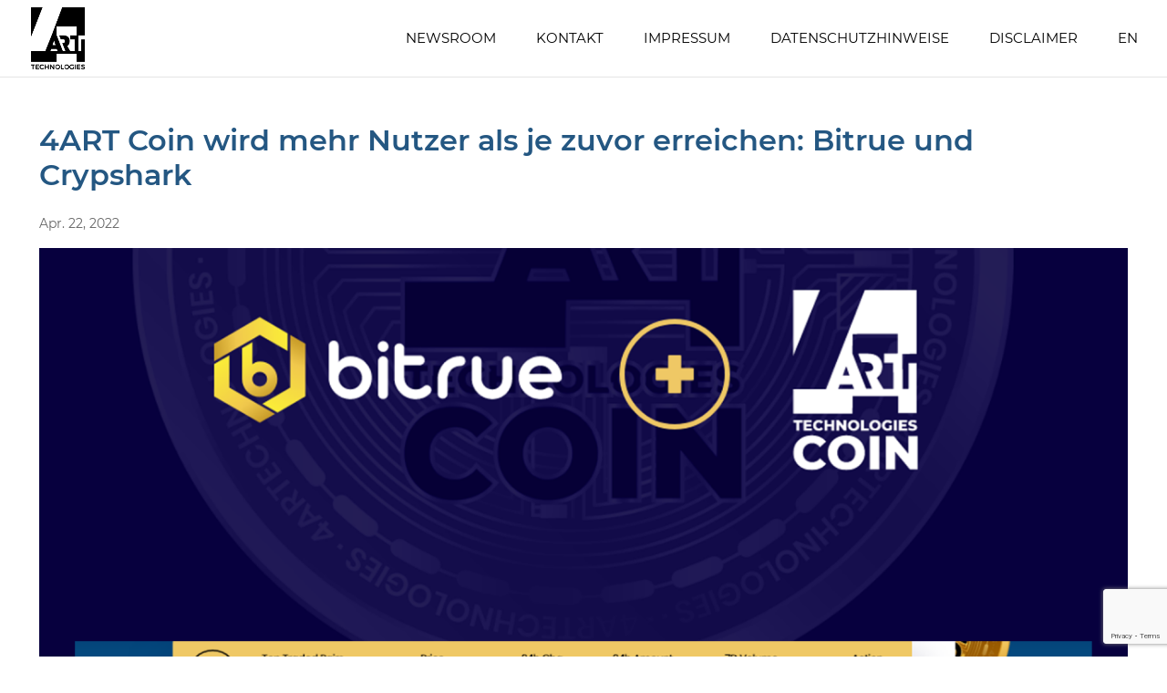

--- FILE ---
content_type: text/html; charset=UTF-8
request_url: https://www.4art-holding.com/news-de/4art-coin-wird-mehr-nutzer-als-je-zuvor-erreichen-bitrue-und-crypshark/
body_size: 12131
content:
<!DOCTYPE html>
<html lang="de-DE">
<head>
	<meta charset="UTF-8" />
<meta http-equiv="X-UA-Compatible" content="IE=edge">
	<link rel="pingback" href="https://www.4art-holding.com/xmlrpc.php" />

	<script type="text/javascript">
		document.documentElement.className = 'js';
	</script>

	

		<meta name='robots' content='index, follow, max-image-preview:large, max-snippet:-1, max-video-preview:-1' />

	<!-- This site is optimized with the Yoast SEO plugin v24.2 - https://yoast.com/wordpress/plugins/seo/ -->
	<title>4ART Coin wird mehr Nutzer als je zuvor erreichen: Bitrue und Crypshark - 4ART Holding</title>
	<meta name="description" content="4ARTechnologies has announced that 4ART COIN is in Bitrue and Crypshark for Staking and Listing." />
	<link rel="canonical" href="https://www.4art-holding.com/news-de/4art-coin-wird-mehr-nutzer-als-je-zuvor-erreichen-bitrue-und-crypshark/" />
	<meta property="og:locale" content="de_DE" />
	<meta property="og:locale:alternate" content="en_GB" />
	<meta property="og:type" content="article" />
	<meta property="og:title" content="4ART Coin wird mehr Nutzer als je zuvor erreichen: Bitrue und Crypshark - 4ART Holding" />
	<meta property="og:description" content="4ARTechnologies has announced that 4ART COIN is in Bitrue and Crypshark for Staking and Listing." />
	<meta property="og:url" content="https://www.4art-holding.com/news-de/4art-coin-wird-mehr-nutzer-als-je-zuvor-erreichen-bitrue-und-crypshark/" />
	<meta property="og:site_name" content="4ART Holding" />
	<meta property="article:published_time" content="2022-04-22T10:33:42+00:00" />
	<meta property="article:modified_time" content="2022-04-26T10:35:08+00:00" />
	<meta property="og:image" content="https://www.4art-holding.com/wp-content/uploads/2022/04/4art-coin-listing.png" />
	<meta property="og:image:width" content="1920" />
	<meta property="og:image:height" content="1080" />
	<meta property="og:image:type" content="image/png" />
	<meta name="author" content="4ART" />
	<meta name="twitter:card" content="summary_large_image" />
	<meta name="twitter:creator" content="@admin" />
	<meta name="twitter:label1" content="Geschrieben von" />
	<meta name="twitter:data1" content="4ART" />
	<meta name="twitter:label2" content="Geschätzte Lesezeit" />
	<meta name="twitter:data2" content="1 Minute" />
	<script type="application/ld+json" class="yoast-schema-graph">{"@context":"https://schema.org","@graph":[{"@type":"WebPage","@id":"https://www.4art-holding.com/news-de/4art-coin-wird-mehr-nutzer-als-je-zuvor-erreichen-bitrue-und-crypshark/","url":"https://www.4art-holding.com/news-de/4art-coin-wird-mehr-nutzer-als-je-zuvor-erreichen-bitrue-und-crypshark/","name":"4ART Coin wird mehr Nutzer als je zuvor erreichen: Bitrue und Crypshark - 4ART Holding","isPartOf":{"@id":"https://www.4art-holding.com/de/#website"},"primaryImageOfPage":{"@id":"https://www.4art-holding.com/news-de/4art-coin-wird-mehr-nutzer-als-je-zuvor-erreichen-bitrue-und-crypshark/#primaryimage"},"image":{"@id":"https://www.4art-holding.com/news-de/4art-coin-wird-mehr-nutzer-als-je-zuvor-erreichen-bitrue-und-crypshark/#primaryimage"},"thumbnailUrl":"https://www.4art-holding.com/wp-content/uploads/2022/04/4art-coin-listing.png","datePublished":"2022-04-22T10:33:42+00:00","dateModified":"2022-04-26T10:35:08+00:00","author":{"@id":"https://www.4art-holding.com/de/#/schema/person/63fcf2c45a59d665b3504014a85da784"},"description":"4ARTechnologies has announced that 4ART COIN is in Bitrue and Crypshark for Staking and Listing.","breadcrumb":{"@id":"https://www.4art-holding.com/news-de/4art-coin-wird-mehr-nutzer-als-je-zuvor-erreichen-bitrue-und-crypshark/#breadcrumb"},"inLanguage":"de","potentialAction":[{"@type":"ReadAction","target":["https://www.4art-holding.com/news-de/4art-coin-wird-mehr-nutzer-als-je-zuvor-erreichen-bitrue-und-crypshark/"]}]},{"@type":"ImageObject","inLanguage":"de","@id":"https://www.4art-holding.com/news-de/4art-coin-wird-mehr-nutzer-als-je-zuvor-erreichen-bitrue-und-crypshark/#primaryimage","url":"https://www.4art-holding.com/wp-content/uploads/2022/04/4art-coin-listing.png","contentUrl":"https://www.4art-holding.com/wp-content/uploads/2022/04/4art-coin-listing.png","width":1920,"height":1080},{"@type":"BreadcrumbList","@id":"https://www.4art-holding.com/news-de/4art-coin-wird-mehr-nutzer-als-je-zuvor-erreichen-bitrue-und-crypshark/#breadcrumb","itemListElement":[{"@type":"ListItem","position":1,"name":"Startseite","item":"https://www.4art-holding.com/de/"},{"@type":"ListItem","position":2,"name":"4ART Coin wird mehr Nutzer als je zuvor erreichen: Bitrue und Crypshark"}]},{"@type":"WebSite","@id":"https://www.4art-holding.com/de/#website","url":"https://www.4art-holding.com/de/","name":"4ART Holding","description":"Eine weitere WordPress-Website","potentialAction":[{"@type":"SearchAction","target":{"@type":"EntryPoint","urlTemplate":"https://www.4art-holding.com/de/?s={search_term_string}"},"query-input":{"@type":"PropertyValueSpecification","valueRequired":true,"valueName":"search_term_string"}}],"inLanguage":"de"},{"@type":"Person","@id":"https://www.4art-holding.com/de/#/schema/person/63fcf2c45a59d665b3504014a85da784","name":"4ART","image":{"@type":"ImageObject","inLanguage":"de","@id":"https://www.4art-holding.com/de/#/schema/person/image/","url":"https://secure.gravatar.com/avatar/4de8debb588b7b7ea2b1cdd285f1a5d2?s=96&d=mm&r=g","contentUrl":"https://secure.gravatar.com/avatar/4de8debb588b7b7ea2b1cdd285f1a5d2?s=96&d=mm&r=g","caption":"4ART"},"sameAs":["https://x.com/admin"]}]}</script>
	<!-- / Yoast SEO plugin. -->


<link rel="alternate" href="https://www.4art-holding.com/news-en/4art-coin-will-reach-more-users-than-ever-before-bitrue-and-crypshark/" hreflang="en" />
<link rel="alternate" href="https://www.4art-holding.com/news-de/4art-coin-wird-mehr-nutzer-als-je-zuvor-erreichen-bitrue-und-crypshark/" hreflang="de" />
<link rel="alternate" type="application/rss+xml" title="4ART Holding &raquo; Feed" href="https://www.4art-holding.com/de/feed/" />
<link rel="alternate" type="application/rss+xml" title="4ART Holding &raquo; Kommentar-Feed" href="https://www.4art-holding.com/de/comments/feed/" />
<link rel="alternate" type="application/rss+xml" title="4ART Holding &raquo; 4ART Coin wird mehr Nutzer als je zuvor erreichen: Bitrue und Crypshark Kommentar-Feed" href="https://www.4art-holding.com/news-de/4art-coin-wird-mehr-nutzer-als-je-zuvor-erreichen-bitrue-und-crypshark/feed/" />
<meta content="Divi Child Theme v.1.0" name="generator"/><link rel='stylesheet' id='wp-block-library-css' href='https://www.4art-holding.com/wp-includes/css/dist/block-library/style.min.css?ver=6.5.5' type='text/css' media='all' />
<style id='wp-block-library-theme-inline-css' type='text/css'>
.wp-block-audio figcaption{color:#555;font-size:13px;text-align:center}.is-dark-theme .wp-block-audio figcaption{color:#ffffffa6}.wp-block-audio{margin:0 0 1em}.wp-block-code{border:1px solid #ccc;border-radius:4px;font-family:Menlo,Consolas,monaco,monospace;padding:.8em 1em}.wp-block-embed figcaption{color:#555;font-size:13px;text-align:center}.is-dark-theme .wp-block-embed figcaption{color:#ffffffa6}.wp-block-embed{margin:0 0 1em}.blocks-gallery-caption{color:#555;font-size:13px;text-align:center}.is-dark-theme .blocks-gallery-caption{color:#ffffffa6}.wp-block-image figcaption{color:#555;font-size:13px;text-align:center}.is-dark-theme .wp-block-image figcaption{color:#ffffffa6}.wp-block-image{margin:0 0 1em}.wp-block-pullquote{border-bottom:4px solid;border-top:4px solid;color:currentColor;margin-bottom:1.75em}.wp-block-pullquote cite,.wp-block-pullquote footer,.wp-block-pullquote__citation{color:currentColor;font-size:.8125em;font-style:normal;text-transform:uppercase}.wp-block-quote{border-left:.25em solid;margin:0 0 1.75em;padding-left:1em}.wp-block-quote cite,.wp-block-quote footer{color:currentColor;font-size:.8125em;font-style:normal;position:relative}.wp-block-quote.has-text-align-right{border-left:none;border-right:.25em solid;padding-left:0;padding-right:1em}.wp-block-quote.has-text-align-center{border:none;padding-left:0}.wp-block-quote.is-large,.wp-block-quote.is-style-large,.wp-block-quote.is-style-plain{border:none}.wp-block-search .wp-block-search__label{font-weight:700}.wp-block-search__button{border:1px solid #ccc;padding:.375em .625em}:where(.wp-block-group.has-background){padding:1.25em 2.375em}.wp-block-separator.has-css-opacity{opacity:.4}.wp-block-separator{border:none;border-bottom:2px solid;margin-left:auto;margin-right:auto}.wp-block-separator.has-alpha-channel-opacity{opacity:1}.wp-block-separator:not(.is-style-wide):not(.is-style-dots){width:100px}.wp-block-separator.has-background:not(.is-style-dots){border-bottom:none;height:1px}.wp-block-separator.has-background:not(.is-style-wide):not(.is-style-dots){height:2px}.wp-block-table{margin:0 0 1em}.wp-block-table td,.wp-block-table th{word-break:normal}.wp-block-table figcaption{color:#555;font-size:13px;text-align:center}.is-dark-theme .wp-block-table figcaption{color:#ffffffa6}.wp-block-video figcaption{color:#555;font-size:13px;text-align:center}.is-dark-theme .wp-block-video figcaption{color:#ffffffa6}.wp-block-video{margin:0 0 1em}.wp-block-template-part.has-background{margin-bottom:0;margin-top:0;padding:1.25em 2.375em}
</style>
<style id='global-styles-inline-css' type='text/css'>
body{--wp--preset--color--black: #000000;--wp--preset--color--cyan-bluish-gray: #abb8c3;--wp--preset--color--white: #ffffff;--wp--preset--color--pale-pink: #f78da7;--wp--preset--color--vivid-red: #cf2e2e;--wp--preset--color--luminous-vivid-orange: #ff6900;--wp--preset--color--luminous-vivid-amber: #fcb900;--wp--preset--color--light-green-cyan: #7bdcb5;--wp--preset--color--vivid-green-cyan: #00d084;--wp--preset--color--pale-cyan-blue: #8ed1fc;--wp--preset--color--vivid-cyan-blue: #0693e3;--wp--preset--color--vivid-purple: #9b51e0;--wp--preset--gradient--vivid-cyan-blue-to-vivid-purple: linear-gradient(135deg,rgba(6,147,227,1) 0%,rgb(155,81,224) 100%);--wp--preset--gradient--light-green-cyan-to-vivid-green-cyan: linear-gradient(135deg,rgb(122,220,180) 0%,rgb(0,208,130) 100%);--wp--preset--gradient--luminous-vivid-amber-to-luminous-vivid-orange: linear-gradient(135deg,rgba(252,185,0,1) 0%,rgba(255,105,0,1) 100%);--wp--preset--gradient--luminous-vivid-orange-to-vivid-red: linear-gradient(135deg,rgba(255,105,0,1) 0%,rgb(207,46,46) 100%);--wp--preset--gradient--very-light-gray-to-cyan-bluish-gray: linear-gradient(135deg,rgb(238,238,238) 0%,rgb(169,184,195) 100%);--wp--preset--gradient--cool-to-warm-spectrum: linear-gradient(135deg,rgb(74,234,220) 0%,rgb(151,120,209) 20%,rgb(207,42,186) 40%,rgb(238,44,130) 60%,rgb(251,105,98) 80%,rgb(254,248,76) 100%);--wp--preset--gradient--blush-light-purple: linear-gradient(135deg,rgb(255,206,236) 0%,rgb(152,150,240) 100%);--wp--preset--gradient--blush-bordeaux: linear-gradient(135deg,rgb(254,205,165) 0%,rgb(254,45,45) 50%,rgb(107,0,62) 100%);--wp--preset--gradient--luminous-dusk: linear-gradient(135deg,rgb(255,203,112) 0%,rgb(199,81,192) 50%,rgb(65,88,208) 100%);--wp--preset--gradient--pale-ocean: linear-gradient(135deg,rgb(255,245,203) 0%,rgb(182,227,212) 50%,rgb(51,167,181) 100%);--wp--preset--gradient--electric-grass: linear-gradient(135deg,rgb(202,248,128) 0%,rgb(113,206,126) 100%);--wp--preset--gradient--midnight: linear-gradient(135deg,rgb(2,3,129) 0%,rgb(40,116,252) 100%);--wp--preset--font-size--small: 13px;--wp--preset--font-size--medium: 20px;--wp--preset--font-size--large: 36px;--wp--preset--font-size--x-large: 42px;--wp--preset--spacing--20: 0.44rem;--wp--preset--spacing--30: 0.67rem;--wp--preset--spacing--40: 1rem;--wp--preset--spacing--50: 1.5rem;--wp--preset--spacing--60: 2.25rem;--wp--preset--spacing--70: 3.38rem;--wp--preset--spacing--80: 5.06rem;--wp--preset--shadow--natural: 6px 6px 9px rgba(0, 0, 0, 0.2);--wp--preset--shadow--deep: 12px 12px 50px rgba(0, 0, 0, 0.4);--wp--preset--shadow--sharp: 6px 6px 0px rgba(0, 0, 0, 0.2);--wp--preset--shadow--outlined: 6px 6px 0px -3px rgba(255, 255, 255, 1), 6px 6px rgba(0, 0, 0, 1);--wp--preset--shadow--crisp: 6px 6px 0px rgba(0, 0, 0, 1);}body { margin: 0;--wp--style--global--content-size: 823px;--wp--style--global--wide-size: 1080px; }.wp-site-blocks > .alignleft { float: left; margin-right: 2em; }.wp-site-blocks > .alignright { float: right; margin-left: 2em; }.wp-site-blocks > .aligncenter { justify-content: center; margin-left: auto; margin-right: auto; }:where(.is-layout-flex){gap: 0.5em;}:where(.is-layout-grid){gap: 0.5em;}body .is-layout-flow > .alignleft{float: left;margin-inline-start: 0;margin-inline-end: 2em;}body .is-layout-flow > .alignright{float: right;margin-inline-start: 2em;margin-inline-end: 0;}body .is-layout-flow > .aligncenter{margin-left: auto !important;margin-right: auto !important;}body .is-layout-constrained > .alignleft{float: left;margin-inline-start: 0;margin-inline-end: 2em;}body .is-layout-constrained > .alignright{float: right;margin-inline-start: 2em;margin-inline-end: 0;}body .is-layout-constrained > .aligncenter{margin-left: auto !important;margin-right: auto !important;}body .is-layout-constrained > :where(:not(.alignleft):not(.alignright):not(.alignfull)){max-width: var(--wp--style--global--content-size);margin-left: auto !important;margin-right: auto !important;}body .is-layout-constrained > .alignwide{max-width: var(--wp--style--global--wide-size);}body .is-layout-flex{display: flex;}body .is-layout-flex{flex-wrap: wrap;align-items: center;}body .is-layout-flex > *{margin: 0;}body .is-layout-grid{display: grid;}body .is-layout-grid > *{margin: 0;}body{padding-top: 0px;padding-right: 0px;padding-bottom: 0px;padding-left: 0px;}a:where(:not(.wp-element-button)){text-decoration: underline;}.wp-element-button, .wp-block-button__link{background-color: #32373c;border-width: 0;color: #fff;font-family: inherit;font-size: inherit;line-height: inherit;padding: calc(0.667em + 2px) calc(1.333em + 2px);text-decoration: none;}.has-black-color{color: var(--wp--preset--color--black) !important;}.has-cyan-bluish-gray-color{color: var(--wp--preset--color--cyan-bluish-gray) !important;}.has-white-color{color: var(--wp--preset--color--white) !important;}.has-pale-pink-color{color: var(--wp--preset--color--pale-pink) !important;}.has-vivid-red-color{color: var(--wp--preset--color--vivid-red) !important;}.has-luminous-vivid-orange-color{color: var(--wp--preset--color--luminous-vivid-orange) !important;}.has-luminous-vivid-amber-color{color: var(--wp--preset--color--luminous-vivid-amber) !important;}.has-light-green-cyan-color{color: var(--wp--preset--color--light-green-cyan) !important;}.has-vivid-green-cyan-color{color: var(--wp--preset--color--vivid-green-cyan) !important;}.has-pale-cyan-blue-color{color: var(--wp--preset--color--pale-cyan-blue) !important;}.has-vivid-cyan-blue-color{color: var(--wp--preset--color--vivid-cyan-blue) !important;}.has-vivid-purple-color{color: var(--wp--preset--color--vivid-purple) !important;}.has-black-background-color{background-color: var(--wp--preset--color--black) !important;}.has-cyan-bluish-gray-background-color{background-color: var(--wp--preset--color--cyan-bluish-gray) !important;}.has-white-background-color{background-color: var(--wp--preset--color--white) !important;}.has-pale-pink-background-color{background-color: var(--wp--preset--color--pale-pink) !important;}.has-vivid-red-background-color{background-color: var(--wp--preset--color--vivid-red) !important;}.has-luminous-vivid-orange-background-color{background-color: var(--wp--preset--color--luminous-vivid-orange) !important;}.has-luminous-vivid-amber-background-color{background-color: var(--wp--preset--color--luminous-vivid-amber) !important;}.has-light-green-cyan-background-color{background-color: var(--wp--preset--color--light-green-cyan) !important;}.has-vivid-green-cyan-background-color{background-color: var(--wp--preset--color--vivid-green-cyan) !important;}.has-pale-cyan-blue-background-color{background-color: var(--wp--preset--color--pale-cyan-blue) !important;}.has-vivid-cyan-blue-background-color{background-color: var(--wp--preset--color--vivid-cyan-blue) !important;}.has-vivid-purple-background-color{background-color: var(--wp--preset--color--vivid-purple) !important;}.has-black-border-color{border-color: var(--wp--preset--color--black) !important;}.has-cyan-bluish-gray-border-color{border-color: var(--wp--preset--color--cyan-bluish-gray) !important;}.has-white-border-color{border-color: var(--wp--preset--color--white) !important;}.has-pale-pink-border-color{border-color: var(--wp--preset--color--pale-pink) !important;}.has-vivid-red-border-color{border-color: var(--wp--preset--color--vivid-red) !important;}.has-luminous-vivid-orange-border-color{border-color: var(--wp--preset--color--luminous-vivid-orange) !important;}.has-luminous-vivid-amber-border-color{border-color: var(--wp--preset--color--luminous-vivid-amber) !important;}.has-light-green-cyan-border-color{border-color: var(--wp--preset--color--light-green-cyan) !important;}.has-vivid-green-cyan-border-color{border-color: var(--wp--preset--color--vivid-green-cyan) !important;}.has-pale-cyan-blue-border-color{border-color: var(--wp--preset--color--pale-cyan-blue) !important;}.has-vivid-cyan-blue-border-color{border-color: var(--wp--preset--color--vivid-cyan-blue) !important;}.has-vivid-purple-border-color{border-color: var(--wp--preset--color--vivid-purple) !important;}.has-vivid-cyan-blue-to-vivid-purple-gradient-background{background: var(--wp--preset--gradient--vivid-cyan-blue-to-vivid-purple) !important;}.has-light-green-cyan-to-vivid-green-cyan-gradient-background{background: var(--wp--preset--gradient--light-green-cyan-to-vivid-green-cyan) !important;}.has-luminous-vivid-amber-to-luminous-vivid-orange-gradient-background{background: var(--wp--preset--gradient--luminous-vivid-amber-to-luminous-vivid-orange) !important;}.has-luminous-vivid-orange-to-vivid-red-gradient-background{background: var(--wp--preset--gradient--luminous-vivid-orange-to-vivid-red) !important;}.has-very-light-gray-to-cyan-bluish-gray-gradient-background{background: var(--wp--preset--gradient--very-light-gray-to-cyan-bluish-gray) !important;}.has-cool-to-warm-spectrum-gradient-background{background: var(--wp--preset--gradient--cool-to-warm-spectrum) !important;}.has-blush-light-purple-gradient-background{background: var(--wp--preset--gradient--blush-light-purple) !important;}.has-blush-bordeaux-gradient-background{background: var(--wp--preset--gradient--blush-bordeaux) !important;}.has-luminous-dusk-gradient-background{background: var(--wp--preset--gradient--luminous-dusk) !important;}.has-pale-ocean-gradient-background{background: var(--wp--preset--gradient--pale-ocean) !important;}.has-electric-grass-gradient-background{background: var(--wp--preset--gradient--electric-grass) !important;}.has-midnight-gradient-background{background: var(--wp--preset--gradient--midnight) !important;}.has-small-font-size{font-size: var(--wp--preset--font-size--small) !important;}.has-medium-font-size{font-size: var(--wp--preset--font-size--medium) !important;}.has-large-font-size{font-size: var(--wp--preset--font-size--large) !important;}.has-x-large-font-size{font-size: var(--wp--preset--font-size--x-large) !important;}
.wp-block-navigation a:where(:not(.wp-element-button)){color: inherit;}
:where(.wp-block-post-template.is-layout-flex){gap: 1.25em;}:where(.wp-block-post-template.is-layout-grid){gap: 1.25em;}
:where(.wp-block-columns.is-layout-flex){gap: 2em;}:where(.wp-block-columns.is-layout-grid){gap: 2em;}
.wp-block-pullquote{font-size: 1.5em;line-height: 1.6;}
</style>
<link rel='stylesheet' id='contact-form-7-css' href='https://www.4art-holding.com/wp-content/plugins/contact-form-7/includes/css/styles.css?ver=5.9.8' type='text/css' media='all' />
<link rel='stylesheet' id='bg-shce-genericons-css' href='https://www.4art-holding.com/wp-content/plugins/show-hidecollapse-expand/assets/css/genericons/genericons.css?ver=6.5.5' type='text/css' media='all' />
<link rel='stylesheet' id='bg-show-hide-css' href='https://www.4art-holding.com/wp-content/plugins/show-hidecollapse-expand/assets/css/bg-show-hide.css?ver=6.5.5' type='text/css' media='all' />
<link rel='stylesheet' id='divi-social-sharing-buttons-styles-css' href='https://www.4art-holding.com/wp-content/plugins/divi-social-sharing-buttons/styles/style.min.css?ver=2.2' type='text/css' media='all' />
<link rel='stylesheet' id='elegantchart-styles-css' href='https://www.4art-holding.com/wp-content/plugins/elegantchart/styles/style.min.css?ver=1.0.0' type='text/css' media='all' />
<link rel='stylesheet' id='dp-divi-filtergrid-bundle-style-css' href='https://www.4art-holding.com/wp-content/plugins/dp-divi-filtergrid/styles/bundle.css?ver=4.1.3' type='text/css' media='all' />
<link rel='stylesheet' id='divi-style-parent-css' href='https://www.4art-holding.com/wp-content/themes/Divi/style-static.min.css?ver=4.24.1' type='text/css' media='all' />
<link rel='stylesheet' id='child-style-css' href='https://www.4art-holding.com/wp-content/themes/4art/style.css?ver=1.0' type='text/css' media='all' />
<script type="text/javascript" src="https://www.4art-holding.com/wp-includes/js/jquery/jquery.min.js?ver=3.7.1" id="jquery-core-js"></script>
<script type="text/javascript" src="https://www.4art-holding.com/wp-includes/js/jquery/jquery-migrate.min.js?ver=3.4.1" id="jquery-migrate-js"></script>
<link rel="https://api.w.org/" href="https://www.4art-holding.com/wp-json/" /><link rel="alternate" type="application/json" href="https://www.4art-holding.com/wp-json/wp/v2/posts/3270" /><link rel="EditURI" type="application/rsd+xml" title="RSD" href="https://www.4art-holding.com/xmlrpc.php?rsd" />
<meta name="generator" content="WordPress 6.5.5" />
<link rel='shortlink' href='https://www.4art-holding.com/?p=3270' />
<link rel="alternate" type="application/json+oembed" href="https://www.4art-holding.com/wp-json/oembed/1.0/embed?url=https%3A%2F%2Fwww.4art-holding.com%2Fnews-de%2F4art-coin-wird-mehr-nutzer-als-je-zuvor-erreichen-bitrue-und-crypshark%2F&#038;lang=de" />
<link rel="alternate" type="text/xml+oembed" href="https://www.4art-holding.com/wp-json/oembed/1.0/embed?url=https%3A%2F%2Fwww.4art-holding.com%2Fnews-de%2F4art-coin-wird-mehr-nutzer-als-je-zuvor-erreichen-bitrue-und-crypshark%2F&#038;format=xml&#038;lang=de" />
<meta name="viewport" content="width=device-width, initial-scale=1.0, maximum-scale=1.0, user-scalable=0" /><meta name="facebook-domain-verification" content="35mkgkj2bm7xpix5of2q78hb25altx">
<!-- Global site tag (gtag.js) - Google Analytics -->
<script async src="https://www.googletagmanager.com/gtag/js?id=UA-164030151-1"></script>
<script>
 window.dataLayer = window.dataLayer || [];
 function gtag(){dataLayer.push(arguments);}
 gtag('js', new Date());
 gtag('config', 'UA-164030151-1');
</script>
<!-- Global site tag (gtag.js) - Google Analytics -->
<script async src="https://www.googletagmanager.com/gtag/js?id=G-NBVWQG7PW6"></script>
<script>
  window.dataLayer = window.dataLayer || [];
  function gtag(){dataLayer.push(arguments);}
  gtag('js', new Date());
  gtag('config', 'G-NBVWQG7PW6');
</script><link rel="icon" href="https://www.4art-holding.com/wp-content/uploads/2021/05/cropped-favicon-32x32.png" sizes="32x32" />
<link rel="icon" href="https://www.4art-holding.com/wp-content/uploads/2021/05/cropped-favicon-192x192.png" sizes="192x192" />
<link rel="apple-touch-icon" href="https://www.4art-holding.com/wp-content/uploads/2021/05/cropped-favicon-180x180.png" />
<meta name="msapplication-TileImage" content="https://www.4art-holding.com/wp-content/uploads/2021/05/cropped-favicon-270x270.png" />
<style id="et-divi-customizer-global-cached-inline-styles">body{color:#000000}h1,h2,h3,h4,h5,h6{color:#245782}body{line-height:1.5em}#et_search_icon:hover,.mobile_menu_bar:before,.mobile_menu_bar:after,.et_toggle_slide_menu:after,.et-social-icon a:hover,.et_pb_sum,.et_pb_pricing li a,.et_pb_pricing_table_button,.et_overlay:before,.entry-summary p.price ins,.et_pb_member_social_links a:hover,.et_pb_widget li a:hover,.et_pb_filterable_portfolio .et_pb_portfolio_filters li a.active,.et_pb_filterable_portfolio .et_pb_portofolio_pagination ul li a.active,.et_pb_gallery .et_pb_gallery_pagination ul li a.active,.wp-pagenavi span.current,.wp-pagenavi a:hover,.nav-single a,.tagged_as a,.posted_in a{color:#204465}.et_pb_contact_submit,.et_password_protected_form .et_submit_button,.et_pb_bg_layout_light .et_pb_newsletter_button,.comment-reply-link,.form-submit .et_pb_button,.et_pb_bg_layout_light .et_pb_promo_button,.et_pb_bg_layout_light .et_pb_more_button,.et_pb_contact p input[type="checkbox"]:checked+label i:before,.et_pb_bg_layout_light.et_pb_module.et_pb_button{color:#204465}.footer-widget h4{color:#204465}.et-search-form,.nav li ul,.et_mobile_menu,.footer-widget li:before,.et_pb_pricing li:before,blockquote{border-color:#204465}.et_pb_counter_amount,.et_pb_featured_table .et_pb_pricing_heading,.et_quote_content,.et_link_content,.et_audio_content,.et_pb_post_slider.et_pb_bg_layout_dark,.et_slide_in_menu_container,.et_pb_contact p input[type="radio"]:checked+label i:before{background-color:#204465}.container,.et_pb_row,.et_pb_slider .et_pb_container,.et_pb_fullwidth_section .et_pb_title_container,.et_pb_fullwidth_section .et_pb_title_featured_container,.et_pb_fullwidth_header:not(.et_pb_fullscreen) .et_pb_fullwidth_header_container{max-width:1300px}.et_boxed_layout #page-container,.et_boxed_layout.et_non_fixed_nav.et_transparent_nav #page-container #top-header,.et_boxed_layout.et_non_fixed_nav.et_transparent_nav #page-container #main-header,.et_fixed_nav.et_boxed_layout #page-container #top-header,.et_fixed_nav.et_boxed_layout #page-container #main-header,.et_boxed_layout #page-container .container,.et_boxed_layout #page-container .et_pb_row{max-width:1460px}a{color:#68a7c5}.nav li ul{border-color:#000000}.et_secondary_nav_enabled #page-container #top-header{background-color:#204465!important}#et-secondary-nav li ul{background-color:#204465}.et_header_style_centered .mobile_nav .select_page,.et_header_style_split .mobile_nav .select_page,.et_nav_text_color_light #top-menu>li>a,.et_nav_text_color_dark #top-menu>li>a,#top-menu a,.et_mobile_menu li a,.et_nav_text_color_light .et_mobile_menu li a,.et_nav_text_color_dark .et_mobile_menu li a,#et_search_icon:before,.et_search_form_container input,span.et_close_search_field:after,#et-top-navigation .et-cart-info{color:#000000}.et_search_form_container input::-moz-placeholder{color:#000000}.et_search_form_container input::-webkit-input-placeholder{color:#000000}.et_search_form_container input:-ms-input-placeholder{color:#000000}#top-menu li a{font-size:15px}body.et_vertical_nav .container.et_search_form_container .et-search-form input{font-size:15px!important}#top-menu li a,.et_search_form_container input{font-weight:normal;font-style:normal;text-transform:uppercase;text-decoration:none}.et_search_form_container input::-moz-placeholder{font-weight:normal;font-style:normal;text-transform:uppercase;text-decoration:none}.et_search_form_container input::-webkit-input-placeholder{font-weight:normal;font-style:normal;text-transform:uppercase;text-decoration:none}.et_search_form_container input:-ms-input-placeholder{font-weight:normal;font-style:normal;text-transform:uppercase;text-decoration:none}#top-menu li.current-menu-ancestor>a,#top-menu li.current-menu-item>a,#top-menu li.current_page_item>a{color:#000000}#main-footer{background-color:#1a222b}#main-footer .footer-widget h4,#main-footer .widget_block h1,#main-footer .widget_block h2,#main-footer .widget_block h3,#main-footer .widget_block h4,#main-footer .widget_block h5,#main-footer .widget_block h6{color:#ffffff}.footer-widget li:before{border-color:#ffffff}#main-footer .footer-widget h4,#main-footer .widget_block h1,#main-footer .widget_block h2,#main-footer .widget_block h3,#main-footer .widget_block h4,#main-footer .widget_block h5,#main-footer .widget_block h6{font-weight:bold;font-style:normal;text-transform:uppercase;text-decoration:none}.footer-widget .et_pb_widget div,.footer-widget .et_pb_widget ul,.footer-widget .et_pb_widget ol,.footer-widget .et_pb_widget label{line-height:1.5em}#footer-widgets .footer-widget li:before{top:7.5px}body .et_pb_button{font-size:15px;background-color:#2176ff;border-width:0px!important;border-radius:6px}body.et_pb_button_helper_class .et_pb_button,body.et_pb_button_helper_class .et_pb_module.et_pb_button{color:#ffffff}body .et_pb_button:after{font-size:24px}body .et_pb_bg_layout_light.et_pb_button:hover,body .et_pb_bg_layout_light .et_pb_button:hover,body .et_pb_button:hover{color:#ffffff!important;background-color:#2176ff}h1,h2,h3,h4,h5,h6,.et_quote_content blockquote p,.et_pb_slide_description .et_pb_slide_title{line-height:1.2em}@media only screen and (min-width:981px){.et_pb_section{padding:2% 0}.et_pb_fullwidth_section{padding:0}#main-footer .footer-widget h4,#main-footer .widget_block h1,#main-footer .widget_block h2,#main-footer .widget_block h3,#main-footer .widget_block h4,#main-footer .widget_block h5,#main-footer .widget_block h6{font-size:15px}.et_header_style_left #et-top-navigation,.et_header_style_split #et-top-navigation{padding:35px 0 0 0}.et_header_style_left #et-top-navigation nav>ul>li>a,.et_header_style_split #et-top-navigation nav>ul>li>a{padding-bottom:35px}.et_header_style_split .centered-inline-logo-wrap{width:70px;margin:-70px 0}.et_header_style_split .centered-inline-logo-wrap #logo{max-height:70px}.et_pb_svg_logo.et_header_style_split .centered-inline-logo-wrap #logo{height:70px}.et_header_style_centered #top-menu>li>a{padding-bottom:13px}.et_header_style_slide #et-top-navigation,.et_header_style_fullscreen #et-top-navigation{padding:26px 0 26px 0!important}.et_header_style_centered #main-header .logo_container{height:70px}#logo{max-height:80%}.et_pb_svg_logo #logo{height:80%}.et_fixed_nav #page-container .et-fixed-header#top-header{background-color:#204465!important}.et_fixed_nav #page-container .et-fixed-header#top-header #et-secondary-nav li ul{background-color:#204465}.et-fixed-header #top-menu a,.et-fixed-header #et_search_icon:before,.et-fixed-header #et_top_search .et-search-form input,.et-fixed-header .et_search_form_container input,.et-fixed-header .et_close_search_field:after,.et-fixed-header #et-top-navigation .et-cart-info{color:#000000!important}.et-fixed-header .et_search_form_container input::-moz-placeholder{color:#000000!important}.et-fixed-header .et_search_form_container input::-webkit-input-placeholder{color:#000000!important}.et-fixed-header .et_search_form_container input:-ms-input-placeholder{color:#000000!important}.et-fixed-header #top-menu li.current-menu-ancestor>a,.et-fixed-header #top-menu li.current-menu-item>a,.et-fixed-header #top-menu li.current_page_item>a{color:#000000!important}}@media only screen and (min-width:1625px){.et_pb_row{padding:32px 0}.et_pb_section{padding:32px 0}.single.et_pb_pagebuilder_layout.et_full_width_page .et_post_meta_wrapper{padding-top:97px}.et_pb_fullwidth_section{padding:0}}h1,h1.et_pb_contact_main_title,.et_pb_title_container h1{font-size:32px}h2,.product .related h2,.et_pb_column_1_2 .et_quote_content blockquote p{font-size:27px}h3{font-size:23px}h4,.et_pb_circle_counter h3,.et_pb_number_counter h3,.et_pb_column_1_3 .et_pb_post h2,.et_pb_column_1_4 .et_pb_post h2,.et_pb_blog_grid h2,.et_pb_column_1_3 .et_quote_content blockquote p,.et_pb_column_3_8 .et_quote_content blockquote p,.et_pb_column_1_4 .et_quote_content blockquote p,.et_pb_blog_grid .et_quote_content blockquote p,.et_pb_column_1_3 .et_link_content h2,.et_pb_column_3_8 .et_link_content h2,.et_pb_column_1_4 .et_link_content h2,.et_pb_blog_grid .et_link_content h2,.et_pb_column_1_3 .et_audio_content h2,.et_pb_column_3_8 .et_audio_content h2,.et_pb_column_1_4 .et_audio_content h2,.et_pb_blog_grid .et_audio_content h2,.et_pb_column_3_8 .et_pb_audio_module_content h2,.et_pb_column_1_3 .et_pb_audio_module_content h2,.et_pb_gallery_grid .et_pb_gallery_item h3,.et_pb_portfolio_grid .et_pb_portfolio_item h2,.et_pb_filterable_portfolio_grid .et_pb_portfolio_item h2{font-size:19px}h5{font-size:16px}h6{font-size:15px}.et_pb_slide_description .et_pb_slide_title{font-size:48px}.et_pb_gallery_grid .et_pb_gallery_item h3,.et_pb_portfolio_grid .et_pb_portfolio_item h2,.et_pb_filterable_portfolio_grid .et_pb_portfolio_item h2,.et_pb_column_1_4 .et_pb_audio_module_content h2{font-size:16px}.single-post .et_pb_row .et_pb_row{width:100%}.dp-dfg-filters.dp-dfg-filters-dropdown-layout{margin-bottom:24px}.dp-dfg-skin-default .dp-dfg-filters-dropdown-layout .dp-dfg-dropdown-label{font-size:16px!important;padding:12px!important}ul.dp-dfg-level{margin:0!important}ul.dp-dfg-level li::before{display:none!important}ul.dp-dfg-level li{padding:0!important}ul.dp-dfg-level li a:hover{opacity:1!important}.dp-dfg-skin-default .dp-dfg-header h2.entry-title{font-size:22px;padding:12px 0 12px 0}body #page-container .dp-dfg-skin-default .et_pb_button_wrapper.read-more-wrapper a.dp-dfg-more-button,body #page-container .dp-dfg-skin-default .et_pb_button_wrapper.read-more-wrapper a.dp-dfg-more-button:hover{background:transparent!important;color:#245782!important;border:none!important;box-shadow:none!important;padding:0!important;margin-top:6px}.dp-dfg-skin-default .et_pb_button_wrapper .et_pb_button.dp-dfg-clear-filters-default,.dp-dfg-skin-default .et_pb_button_wrapper .et_pb_button.dp-dfg-filter-trigger-default{background:#2176FF;color:#fff;opacity:1;box-shadow:none!important;padding:12px 36px 12px 36px!important;-webkit-box-shadow:0px 2px 5px 0px rgba(79,79,79,0.4);-moz-box-shadow:0px 2px 5px 0px rgba(79,79,79,0.4);box-shadow:0px 2px 5px 0px rgba(79,79,79,0.4);text-align:center;font-size:19px;line-height:1.5em;font-weight:500;font-family:'Montserrat',Arial,Lucida,sans-serif;-webkit-border-radius:6px;-moz-border-radius:6px;border-radius:6px;-webkit-transition:all 0.4s ease-in-out;-moz-transition:all 0.4s ease-in-out;transition:all 0.4s ease-in-out}.dp-dfg-skin-default .et_pb_button_wrapper .et_pb_button.dp-dfg-clear-filters-default,.dp-dfg-skin-default .et_pb_button_wrapper .et_pb_button.dp-dfg-filter-trigger-default:hover{background:#2176FF;color:#fff;opacity:0.8;-webkit-transition:opacity 0.5s linear;-moz-transition:opacity 0.5s linear;-ms-transition:opacity 0.5s linear;-o-transition:opacity 0.5s linear;transition:opacity 0.5s linear}@media only screen and (max-width:767px){.dssb-sharing-buttons{display:block!important}.dssb-sharing-buttons.dssb-phone-columns-4 .dssb_sharing_button{flex-basis:100%!important;max-width:100%!important}}</style></head>
<body class="post-template-default single single-post postid-3270 single-format-standard et-tb-has-template et-tb-has-body et_button_no_icon et_pb_button_helper_class et_fullwidth_nav et_fixed_nav et_show_nav et_pb_show_title et_primary_nav_dropdown_animation_fade et_secondary_nav_dropdown_animation_fade et_header_style_left et_pb_footer_columns4 et_cover_background et_pb_gutter osx et_pb_gutters3 et_pb_pagebuilder_layout et_smooth_scroll et_divi_theme et-db">
	<div id="page-container">

	
	
			<header id="main-header" data-height-onload="70">
			<div class="container clearfix et_menu_container">
							<div class="logo_container">
					<span class="logo_helper"></span>
					<a href="https://www.4art-holding.com/de/">
						<img src="https://www.4art-holding.com/wp-content/uploads/2021/05/logo_4art_schwarz.png" width="150" height="171" alt="4ART Holding" id="logo" data-height-percentage="80" />
					</a>
				</div>
							<div id="et-top-navigation" data-height="70" data-fixed-height="40">
											<nav id="top-menu-nav">
						<ul id="top-menu" class="nav"><li id="menu-item-2351" class="menu-item menu-item-type-taxonomy menu-item-object-category current-post-ancestor current-menu-parent current-post-parent menu-item-2351"><a href="https://www.4art-holding.com/category/news-de/">Newsroom</a></li>
<li id="menu-item-1570" class="menu-item menu-item-type-post_type menu-item-object-page menu-item-1570"><a href="https://www.4art-holding.com/kontakt/">Kontakt</a></li>
<li id="menu-item-1567" class="menu-item menu-item-type-post_type menu-item-object-page menu-item-1567"><a href="https://www.4art-holding.com/impressum/">Impressum</a></li>
<li id="menu-item-1569" class="menu-item menu-item-type-post_type menu-item-object-page menu-item-1569"><a href="https://www.4art-holding.com/datenschutzhinweise/">Datenschutzhinweise</a></li>
<li id="menu-item-1568" class="menu-item menu-item-type-post_type menu-item-object-page menu-item-1568"><a href="https://www.4art-holding.com/disclaimer-2/">Disclaimer</a></li>
<li id="menu-item-1571-en" class="lang-item lang-item-2 lang-item-en lang-item-first menu-item menu-item-type-custom menu-item-object-custom menu-item-1571-en"><a href="https://www.4art-holding.com/news-en/4art-coin-will-reach-more-users-than-ever-before-bitrue-and-crypshark/" hreflang="en-GB" lang="en-GB">EN</a></li>
</ul>						</nav>
					
					
					
					
					<div id="et_mobile_nav_menu">
				<div class="mobile_nav closed">
					<span class="select_page">Select Page</span>
					<span class="mobile_menu_bar mobile_menu_bar_toggle"></span>
				</div>
			</div>				</div> <!-- #et-top-navigation -->
			</div> <!-- .container -->
					</header> <!-- #main-header -->
			<div id="et-main-area">
	
    <div id="main-content">
    <div id="et-boc" class="et-boc">
			
		<div class="et-l et-l--body">
			<div class="et_builder_inner_content et_pb_gutters3">
		<div class="et_pb_section et_pb_section_0_tb_body et_section_regular" >
				
				
				
				
				
				
				<div class="et_pb_row et_pb_row_0_tb_body">
				<div class="et_pb_column et_pb_column_4_4 et_pb_column_0_tb_body  et_pb_css_mix_blend_mode_passthrough et-last-child">
				
				
				
				
				<div class="et_pb_module et_pb_post_title et_pb_post_title_0_tb_body et_pb_bg_layout_light  et_pb_text_align_left"   >
				
				
				
				
				
				<div class="et_pb_title_container">
					<h1 class="entry-title">4ART Coin wird mehr Nutzer als je zuvor erreichen: Bitrue und Crypshark</h1><p class="et_pb_title_meta_container"><span class="published">Apr. 22, 2022</span></p>
				</div>
				<div class="et_pb_title_featured_container"><span class="et_pb_image_wrap"><img fetchpriority="high" decoding="async" width="1920" height="1080" src="https://www.4art-holding.com/wp-content/uploads/2022/04/4art-coin-listing.png" alt="" title="4art-coin-listing" srcset="https://www.4art-holding.com/wp-content/uploads/2022/04/4art-coin-listing.png 1920w, https://www.4art-holding.com/wp-content/uploads/2022/04/4art-coin-listing-1280x720.png 1280w, https://www.4art-holding.com/wp-content/uploads/2022/04/4art-coin-listing-980x551.png 980w, https://www.4art-holding.com/wp-content/uploads/2022/04/4art-coin-listing-480x270.png 480w" sizes="(min-width: 0px) and (max-width: 480px) 480px, (min-width: 481px) and (max-width: 980px) 980px, (min-width: 981px) and (max-width: 1280px) 1280px, (min-width: 1281px) 1920px, 100vw" class="wp-image-3236" /></span></div>
			</div>
			</div>
				
				
				
				
			</div><div class="et_pb_row et_pb_row_1_tb_body">
				<div class="et_pb_column et_pb_column_4_4 et_pb_column_1_tb_body  et_pb_css_mix_blend_mode_passthrough et-last-child">
				
				
				
				
				<div class="et_pb_module et_pb_post_content et_pb_post_content_0_tb_body">
				
				
				
				
				<div class="et-l et-l--post">
			<div class="et_builder_inner_content et_pb_gutters3"><div class="et_pb_section et_pb_section_0 et_section_regular" >
				
				
				
				
				
				
				<div class="et_pb_row et_pb_row_0">
				<div class="et_pb_column et_pb_column_4_4 et_pb_column_0  et_pb_css_mix_blend_mode_passthrough et-last-child">
				
				
				
				
				<div class="et_pb_module et_pb_text et_pb_text_0  et_pb_text_align_left et_pb_bg_layout_light">
				
				
				
				
				<div class="et_pb_text_inner"><p><span style="font-weight: 400;">4ARTechnologies hat bekannt gegeben, dass 4ART COIN auf Bitrue und Crypshark für Staking und Listing freigegeben ist. Bitrue ist eine der Top 15 Kryptowährungsbörsen, die eine sichere und umfassende Verwaltung digitaler Vermögenswerte über eine vereinfachte, benutzerfreundliche Schnittstelle bietet. 4ART Coin wird dort ab Freitag, 22. April 2022, gelistet.</span></p>
<ul>
<li style="font-weight: 400;" aria-level="1"><span style="font-weight: 400;">Zusätzlich zu dieser Nachricht hat das Unternehmen eine neue Auflistung und Staking-News auf Crypshark veröffentlicht.</span></li>
<li style="font-weight: 400;" aria-level="1"><span style="font-weight: 400;">Das beliebteste Kunststandard-Zahlungsprojekt 4ART Coin- 4ART (USDT) wird sein Debüt auf der Crypshark-Börse geben. </span></li>
<li style="font-weight: 400;" aria-level="1"><span style="font-weight: 400;">Der Token-Tausch, d.h. der Kauf von 4ART mit USDT/Fiat.</span></li>
</ul>
<p><span style="font-weight: 400;">Durch die Nutzung der Zugänglichkeit von Bitrue und der Crypshark-Plattform wird 4ART noch funktioneller und nahtloser für neue Nutzer, Profis und alle, die die bestmögliche Kryptowährungserfahrung machen wollen.</span></p></div>
			</div>
			</div>
				
				
				
				
			</div>
				
				
			</div>		</div>
	</div>
	
			</div><div class="et_pb_module dssb_sharing_buttons dssb_sharing_buttons_0_tb_body">
				
				
				
				
				
				
				<div class="et_pb_module_inner">
					<div class="dssb-sharing-buttons dssb-columns-4 dssb-tablet-columns-4 dssb-phone-columns-4"><div class="dssb_sharing_button dssb_sharing_button_0_tb_body">
				
				
				
				
				
				
				<div class="et_pb_module_inner">
					
            <div class="dssb-sharing-button">
                <a class="dssb-sharing-button-facebook" href="javascript:void(0)" data-network-type="facebook" data-network-url="https://www.facebook.com/sharer.php?u=https://www.4art-holding.com/news-de/4art-coin-wird-mehr-nutzer-als-je-zuvor-erreichen-bitrue-und-crypshark/" rel="nofollow">
                    <span class="dssb-sharing-icon dssb-sharing-facebook"></span>
                    <div class="dssb-sharing-text">Share On Facebook</div>
                </a>
            </div>
				</div>
			</div><div class="dssb_sharing_button dssb_sharing_button_1_tb_body">
				
				
				
				
				
				
				<div class="et_pb_module_inner">
					
            <div class="dssb-sharing-button">
                <a class="dssb-sharing-button-twitter" href="javascript:void(0)" data-network-type="twitter" data-network-url="https://twitter.com/intent/tweet?text=4ART+Coin+wird+mehr+Nutzer+als+je+zuvor+erreichen%3A+Bitrue+und+Crypshark&url=https://www.4art-holding.com/news-de/4art-coin-wird-mehr-nutzer-als-je-zuvor-erreichen-bitrue-und-crypshark/" rel="nofollow">
                    <span class="dssb-sharing-icon dssb-sharing-twitter"></span>
                    <div class="dssb-sharing-text">Share On Twitter</div>
                </a>
            </div>
				</div>
			</div><div class="dssb_sharing_button dssb_sharing_button_2_tb_body">
				
				
				
				
				
				
				<div class="et_pb_module_inner">
					
            <div class="dssb-sharing-button">
                <a class="dssb-sharing-button-linkedin" href="javascript:void(0)" data-network-type="linkedin" data-network-url="https://www.linkedin.com/shareArticle?mini=1&url=https://www.4art-holding.com/news-de/4art-coin-wird-mehr-nutzer-als-je-zuvor-erreichen-bitrue-und-crypshark/&title=4ART+Coin+wird+mehr+Nutzer+als+je+zuvor+erreichen%3A+Bitrue+und+Crypshark" rel="nofollow">
                    <span class="dssb-sharing-icon dssb-sharing-linkedin"></span>
                    <div class="dssb-sharing-text">Share On Linkedin</div>
                </a>
            </div>
				</div>
			</div><div class="dssb_sharing_button dssb_sharing_button_3_tb_body">
				
				
				
				
				
				
				<div class="et_pb_module_inner">
					
            <div class="dssb-sharing-button">
                <a class="dssb-sharing-button-email" href="javascript:void(0)" data-network-type="email" data-network-url="mailto:?subject=4ART Coin wird mehr Nutzer als je zuvor erreichen: Bitrue und Crypshark&body=%0D%0ALink: https://www.4art-holding.com/news-de/4art-coin-wird-mehr-nutzer-als-je-zuvor-erreichen-bitrue-und-crypshark/%0D%0A" rel="nofollow">
                    <span class="dssb-sharing-icon dssb-sharing-email"></span>
                    <div class="dssb-sharing-text">Share Via Email</div>
                </a>
            </div>
				</div>
			</div></div>
				</div>
			</div>
			</div>
				
				
				
				
			</div>
				
				
			</div><div class="et_pb_section et_pb_section_1_tb_body et_section_regular" >
				
				
				
				
				
				
				
				
				
			</div>		</div>
	</div>
	
			
		</div>
		    </div>
    

	<span class="et_pb_scroll_top et-pb-icon"></span>


			<footer id="main-footer">
				
<div class="container">
	<div id="footer-widgets" class="clearfix">
		<div class="footer-widget"><div id="black-studio-tinymce-2" class="fwidget et_pb_widget widget_black_studio_tinymce"><div class="textwidget"><p><img class="alignleft wp-image-53 size-full" src="https://www.4art-holding.com/wp-content/uploads/2021/05/logo_4art_weiss.png" alt="" width="150" height="171" /></p>
</div></div></div><div class="footer-widget"><div id="black-studio-tinymce-3" class="fwidget et_pb_widget widget_black_studio_tinymce"><div class="textwidget"><p>4ART Holding AG<br />
Bahnhofstrasse 23<br />
6300 Zug<br />
Zug, Switzerland</p>
</div></div></div><div class="footer-widget"><div id="black-studio-tinymce-5" class="fwidget et_pb_widget widget_black_studio_tinymce"><div class="textwidget"><p>Email: <a href="mailto:info@4art-technologies.com">info@4art-technologies.com</a></p>
<p>Company UID: CHE-114.032.797<br />
Register No.: CH17030425507</p>
</div></div></div><div class="footer-widget"><div id="nav_menu-6" class="fwidget et_pb_widget widget_nav_menu"><div class="menu-footermenu-de-container"><ul id="menu-footermenu-de" class="menu"><li id="menu-item-1575" class="menu-item menu-item-type-post_type menu-item-object-page menu-item-1575"><a href="https://www.4art-holding.com/kontakt/">Kontakt</a></li>
<li id="menu-item-1572" class="menu-item menu-item-type-post_type menu-item-object-page menu-item-1572"><a href="https://www.4art-holding.com/impressum/">Impressum</a></li>
<li id="menu-item-1574" class="menu-item menu-item-type-post_type menu-item-object-page menu-item-1574"><a href="https://www.4art-holding.com/datenschutzhinweise/">Datenschutzhinweise</a></li>
<li id="menu-item-1573" class="menu-item menu-item-type-post_type menu-item-object-page menu-item-1573"><a href="https://www.4art-holding.com/disclaimer-2/">Disclaimer</a></li>
</ul></div></div></div>	</div>
</div>


		
				<div id="footer-bottom">
					<div class="container clearfix">
									</div>
				</div>
			</footer>
		</div>


	</div>

	<link rel='stylesheet' id='dssb-main-css' href='https://www.4art-holding.com/wp-content/plugins/divi-social-sharing-buttons/includes/assets/css/style.min.css?ver=2.2' type='text/css' media='all' />
<script type="text/javascript" src="https://www.4art-holding.com/wp-includes/js/dist/vendor/wp-polyfill-inert.min.js?ver=3.1.2" id="wp-polyfill-inert-js"></script>
<script type="text/javascript" src="https://www.4art-holding.com/wp-includes/js/dist/vendor/regenerator-runtime.min.js?ver=0.14.0" id="regenerator-runtime-js"></script>
<script type="text/javascript" src="https://www.4art-holding.com/wp-includes/js/dist/vendor/wp-polyfill.min.js?ver=3.15.0" id="wp-polyfill-js"></script>
<script type="text/javascript" src="https://www.4art-holding.com/wp-includes/js/dist/hooks.min.js?ver=2810c76e705dd1a53b18" id="wp-hooks-js"></script>
<script type="text/javascript" src="https://www.4art-holding.com/wp-includes/js/dist/i18n.min.js?ver=5e580eb46a90c2b997e6" id="wp-i18n-js"></script>
<script type="text/javascript" id="wp-i18n-js-after">
/* <![CDATA[ */
wp.i18n.setLocaleData( { 'text direction\u0004ltr': [ 'ltr' ] } );
/* ]]> */
</script>
<script type="text/javascript" src="https://www.4art-holding.com/wp-content/plugins/contact-form-7/includes/swv/js/index.js?ver=5.9.8" id="swv-js"></script>
<script type="text/javascript" id="contact-form-7-js-extra">
/* <![CDATA[ */
var wpcf7 = {"api":{"root":"https:\/\/www.4art-holding.com\/wp-json\/","namespace":"contact-form-7\/v1"}};
/* ]]> */
</script>
<script type="text/javascript" id="contact-form-7-js-translations">
/* <![CDATA[ */
( function( domain, translations ) {
	var localeData = translations.locale_data[ domain ] || translations.locale_data.messages;
	localeData[""].domain = domain;
	wp.i18n.setLocaleData( localeData, domain );
} )( "contact-form-7", {"translation-revision-date":"2024-10-01 14:49:29+0000","generator":"GlotPress\/4.0.1","domain":"messages","locale_data":{"messages":{"":{"domain":"messages","plural-forms":"nplurals=2; plural=n != 1;","lang":"de"},"Error:":["Fehler:"]}},"comment":{"reference":"includes\/js\/index.js"}} );
/* ]]> */
</script>
<script type="text/javascript" src="https://www.4art-holding.com/wp-content/plugins/contact-form-7/includes/js/index.js?ver=5.9.8" id="contact-form-7-js"></script>
<script type="text/javascript" src="https://www.4art-holding.com/wp-includes/js/jquery/ui/effect.min.js?ver=1.13.2" id="jquery-effects-core-js"></script>
<script type="text/javascript" src="https://www.4art-holding.com/wp-includes/js/jquery/ui/effect-slide.min.js?ver=1.13.2" id="jquery-effects-slide-js"></script>
<script type="text/javascript" src="https://www.4art-holding.com/wp-includes/js/jquery/ui/effect-highlight.min.js?ver=1.13.2" id="jquery-effects-highlight-js"></script>
<script type="text/javascript" src="https://www.4art-holding.com/wp-includes/js/jquery/ui/effect-fold.min.js?ver=1.13.2" id="jquery-effects-fold-js"></script>
<script type="text/javascript" src="https://www.4art-holding.com/wp-includes/js/jquery/ui/effect-blind.min.js?ver=1.13.2" id="jquery-effects-blind-js"></script>
<script type="text/javascript" id="bg-show-hide-script-js-extra">
/* <![CDATA[ */
var BG_SHCE_USE_EFFECTS = "0";
var BG_SHCE_TOGGLE_SPEED = "400";
var BG_SHCE_TOGGLE_OPTIONS = "none";
var BG_SHCE_TOGGLE_EFFECT = "blind";
/* ]]> */
</script>
<script type="text/javascript" src="https://www.4art-holding.com/wp-content/plugins/show-hidecollapse-expand/assets/js/bg-show-hide.js?ver=6.5.5" id="bg-show-hide-script-js"></script>
<script type="text/javascript" src="https://www.4art-holding.com/wp-includes/js/comment-reply.min.js?ver=6.5.5" id="comment-reply-js" async="async" data-wp-strategy="async"></script>
<script type="text/javascript" id="divi-custom-script-js-extra">
/* <![CDATA[ */
var DIVI = {"item_count":"%d Item","items_count":"%d Items"};
var et_builder_utils_params = {"condition":{"diviTheme":true,"extraTheme":false},"scrollLocations":["app","top"],"builderScrollLocations":{"desktop":"app","tablet":"app","phone":"app"},"onloadScrollLocation":"app","builderType":"fe"};
var et_frontend_scripts = {"builderCssContainerPrefix":"#et-boc","builderCssLayoutPrefix":"#et-boc .et-l"};
var et_pb_custom = {"ajaxurl":"https:\/\/www.4art-holding.com\/wp-admin\/admin-ajax.php","images_uri":"https:\/\/www.4art-holding.com\/wp-content\/themes\/Divi\/images","builder_images_uri":"https:\/\/www.4art-holding.com\/wp-content\/themes\/Divi\/includes\/builder\/images","et_frontend_nonce":"f6fbd88195","subscription_failed":"Please, check the fields below to make sure you entered the correct information.","et_ab_log_nonce":"25dd6b0bbd","fill_message":"Please, fill in the following fields:","contact_error_message":"Please, fix the following errors:","invalid":"Invalid email","captcha":"Captcha","prev":"Prev","previous":"Previous","next":"Next","wrong_captcha":"You entered the wrong number in captcha.","wrong_checkbox":"Checkbox","ignore_waypoints":"no","is_divi_theme_used":"1","widget_search_selector":".widget_search","ab_tests":[],"is_ab_testing_active":"","page_id":"3270","unique_test_id":"","ab_bounce_rate":"5","is_cache_plugin_active":"no","is_shortcode_tracking":"","tinymce_uri":"https:\/\/www.4art-holding.com\/wp-content\/themes\/Divi\/includes\/builder\/frontend-builder\/assets\/vendors","accent_color":"#204465","waypoints_options":[]};
var et_pb_box_shadow_elements = [];
/* ]]> */
</script>
<script type="text/javascript" src="https://www.4art-holding.com/wp-content/themes/Divi/js/scripts.min.js?ver=4.24.1" id="divi-custom-script-js"></script>
<script type="text/javascript" src="https://www.4art-holding.com/wp-content/themes/Divi/js/smoothscroll.js?ver=4.24.1" id="smoothscroll-js"></script>
<script type="text/javascript" src="https://www.4art-holding.com/wp-content/themes/Divi/core/admin/js/es6-promise.auto.min.js?ver=4.24.1" id="es6-promise-js"></script>
<script type="text/javascript" src="https://www.google.com/recaptcha/api.js?render=6LcHA9ElAAAAALu5wxmRdqkr55QXrjtQQ3oG0FPB&amp;ver=4.24.1" id="et-recaptcha-v3-js"></script>
<script type="text/javascript" id="et-core-api-spam-recaptcha-js-extra">
/* <![CDATA[ */
var et_core_api_spam_recaptcha = {"site_key":"6LcHA9ElAAAAALu5wxmRdqkr55QXrjtQQ3oG0FPB","page_action":{"action":"4art_coin_wird_mehr_nutzer_als_je_zuvor_erreichen_bitrue_und_crypshark"}};
/* ]]> */
</script>
<script type="text/javascript" src="https://www.4art-holding.com/wp-content/themes/Divi/core/admin/js/recaptcha.js?ver=4.24.1" id="et-core-api-spam-recaptcha-js"></script>
<script type="text/javascript" src="https://www.4art-holding.com/wp-content/themes/Divi/includes/builder/feature/dynamic-assets/assets/js/jquery.fitvids.js?ver=4.24.1" id="fitvids-js"></script>
<script type="text/javascript" src="https://www.4art-holding.com/wp-content/themes/Divi/includes/builder/feature/dynamic-assets/assets/js/jquery.mobile.js?ver=4.24.1" id="jquery-mobile-js"></script>
<script type="text/javascript" src="https://www.4art-holding.com/wp-content/themes/Divi/includes/builder/feature/dynamic-assets/assets/js/magnific-popup.js?ver=4.24.1" id="magnific-popup-js"></script>
<script type="text/javascript" src="https://www.4art-holding.com/wp-content/themes/Divi/includes/builder/feature/dynamic-assets/assets/js/easypiechart.js?ver=4.24.1" id="easypiechart-js"></script>
<script type="text/javascript" src="https://www.4art-holding.com/wp-content/themes/Divi/includes/builder/feature/dynamic-assets/assets/js/salvattore.js?ver=4.24.1" id="salvattore-js"></script>
<script type="text/javascript" src="https://www.4art-holding.com/wp-content/plugins/divi-social-sharing-buttons/scripts/frontend-bundle.min.js?ver=2.2" id="divi-social-sharing-buttons-frontend-bundle-js"></script>
<script type="text/javascript" src="https://www.4art-holding.com/wp-content/plugins/elegantchart/scripts/frontend-bundle.min.js?ver=1.0.0" id="elegantchart-frontend-bundle-js"></script>
<script type="text/javascript" src="https://www.4art-holding.com/wp-content/themes/Divi/core/admin/js/common.js?ver=4.24.1" id="et-core-common-js"></script>
<script type="text/javascript" src="https://www.google.com/recaptcha/api.js?render=6LcHA9ElAAAAALu5wxmRdqkr55QXrjtQQ3oG0FPB&amp;ver=3.0" id="google-recaptcha-js"></script>
<script type="text/javascript" id="wpcf7-recaptcha-js-extra">
/* <![CDATA[ */
var wpcf7_recaptcha = {"sitekey":"6LcHA9ElAAAAALu5wxmRdqkr55QXrjtQQ3oG0FPB","actions":{"homepage":"homepage","contactform":"contactform"}};
/* ]]> */
</script>
<script type="text/javascript" src="https://www.4art-holding.com/wp-content/plugins/contact-form-7/modules/recaptcha/index.js?ver=5.9.8" id="wpcf7-recaptcha-js"></script>
<script type="text/javascript" id="et-builder-modules-script-motion-js-extra">
/* <![CDATA[ */
var et_pb_motion_elements = {"desktop":[],"tablet":[],"phone":[]};
/* ]]> */
</script>
<script type="text/javascript" src="https://www.4art-holding.com/wp-content/themes/Divi/includes/builder/feature/dynamic-assets/assets/js/motion-effects.js?ver=4.24.1" id="et-builder-modules-script-motion-js"></script>
<script type="text/javascript" id="et-builder-modules-script-sticky-js-extra">
/* <![CDATA[ */
var et_pb_sticky_elements = [];
/* ]]> */
</script>
<script type="text/javascript" src="https://www.4art-holding.com/wp-content/themes/Divi/includes/builder/feature/dynamic-assets/assets/js/sticky-elements.js?ver=4.24.1" id="et-builder-modules-script-sticky-js"></script>
<style id="et-builder-module-design-tb-2186-3270-cached-inline-styles">.et_pb_post_title_0_tb_body .et_pb_title_featured_container img{height:auto;max-height:none}.dssb_sharing_button_0_tb_body .dssb-sharing-button{background:#3b5998!important}.dssb_sharing_button_0_tb_body .dssb-sharing-text,.dssb_sharing_button_1_tb_body .dssb-sharing-text,.dssb_sharing_button_2_tb_body .dssb-sharing-text,.dssb_sharing_button_3_tb_body .dssb-sharing-text{color:#ffffff}.dssb_sharing_button_1_tb_body .dssb-sharing-button{background:#00aced!important}.dssb_sharing_button_2_tb_body .dssb-sharing-button{background:#007bb6!important}.dssb_sharing_button_3_tb_body .dssb-sharing-button{background:#333333!important}.dssb_sharing_buttons_0_tb_body .dssb-sharing-button{padding-right:30px;margin-right:10px;border:none!important}.dssb_sharing_buttons_0_tb_body .dssb-sharing-icon{margin-right:20px;color:#ffffff;background:rgba(0,0,0,.2);font-size:20px;height:40px;width:40px;padding:20px}.dssb_sharing_buttons_0_tb_body .dssb-sharing-buttons .dssb-sharing-button{margin-bottom:10px!important}</style></body>
</html>


--- FILE ---
content_type: text/html; charset=utf-8
request_url: https://www.google.com/recaptcha/api2/anchor?ar=1&k=6LcHA9ElAAAAALu5wxmRdqkr55QXrjtQQ3oG0FPB&co=aHR0cHM6Ly93d3cuNGFydC1ob2xkaW5nLmNvbTo0NDM.&hl=en&v=9TiwnJFHeuIw_s0wSd3fiKfN&size=invisible&anchor-ms=20000&execute-ms=30000&cb=u6ziqdbim4ay
body_size: 48149
content:
<!DOCTYPE HTML><html dir="ltr" lang="en"><head><meta http-equiv="Content-Type" content="text/html; charset=UTF-8">
<meta http-equiv="X-UA-Compatible" content="IE=edge">
<title>reCAPTCHA</title>
<style type="text/css">
/* cyrillic-ext */
@font-face {
  font-family: 'Roboto';
  font-style: normal;
  font-weight: 400;
  font-stretch: 100%;
  src: url(//fonts.gstatic.com/s/roboto/v48/KFO7CnqEu92Fr1ME7kSn66aGLdTylUAMa3GUBHMdazTgWw.woff2) format('woff2');
  unicode-range: U+0460-052F, U+1C80-1C8A, U+20B4, U+2DE0-2DFF, U+A640-A69F, U+FE2E-FE2F;
}
/* cyrillic */
@font-face {
  font-family: 'Roboto';
  font-style: normal;
  font-weight: 400;
  font-stretch: 100%;
  src: url(//fonts.gstatic.com/s/roboto/v48/KFO7CnqEu92Fr1ME7kSn66aGLdTylUAMa3iUBHMdazTgWw.woff2) format('woff2');
  unicode-range: U+0301, U+0400-045F, U+0490-0491, U+04B0-04B1, U+2116;
}
/* greek-ext */
@font-face {
  font-family: 'Roboto';
  font-style: normal;
  font-weight: 400;
  font-stretch: 100%;
  src: url(//fonts.gstatic.com/s/roboto/v48/KFO7CnqEu92Fr1ME7kSn66aGLdTylUAMa3CUBHMdazTgWw.woff2) format('woff2');
  unicode-range: U+1F00-1FFF;
}
/* greek */
@font-face {
  font-family: 'Roboto';
  font-style: normal;
  font-weight: 400;
  font-stretch: 100%;
  src: url(//fonts.gstatic.com/s/roboto/v48/KFO7CnqEu92Fr1ME7kSn66aGLdTylUAMa3-UBHMdazTgWw.woff2) format('woff2');
  unicode-range: U+0370-0377, U+037A-037F, U+0384-038A, U+038C, U+038E-03A1, U+03A3-03FF;
}
/* math */
@font-face {
  font-family: 'Roboto';
  font-style: normal;
  font-weight: 400;
  font-stretch: 100%;
  src: url(//fonts.gstatic.com/s/roboto/v48/KFO7CnqEu92Fr1ME7kSn66aGLdTylUAMawCUBHMdazTgWw.woff2) format('woff2');
  unicode-range: U+0302-0303, U+0305, U+0307-0308, U+0310, U+0312, U+0315, U+031A, U+0326-0327, U+032C, U+032F-0330, U+0332-0333, U+0338, U+033A, U+0346, U+034D, U+0391-03A1, U+03A3-03A9, U+03B1-03C9, U+03D1, U+03D5-03D6, U+03F0-03F1, U+03F4-03F5, U+2016-2017, U+2034-2038, U+203C, U+2040, U+2043, U+2047, U+2050, U+2057, U+205F, U+2070-2071, U+2074-208E, U+2090-209C, U+20D0-20DC, U+20E1, U+20E5-20EF, U+2100-2112, U+2114-2115, U+2117-2121, U+2123-214F, U+2190, U+2192, U+2194-21AE, U+21B0-21E5, U+21F1-21F2, U+21F4-2211, U+2213-2214, U+2216-22FF, U+2308-230B, U+2310, U+2319, U+231C-2321, U+2336-237A, U+237C, U+2395, U+239B-23B7, U+23D0, U+23DC-23E1, U+2474-2475, U+25AF, U+25B3, U+25B7, U+25BD, U+25C1, U+25CA, U+25CC, U+25FB, U+266D-266F, U+27C0-27FF, U+2900-2AFF, U+2B0E-2B11, U+2B30-2B4C, U+2BFE, U+3030, U+FF5B, U+FF5D, U+1D400-1D7FF, U+1EE00-1EEFF;
}
/* symbols */
@font-face {
  font-family: 'Roboto';
  font-style: normal;
  font-weight: 400;
  font-stretch: 100%;
  src: url(//fonts.gstatic.com/s/roboto/v48/KFO7CnqEu92Fr1ME7kSn66aGLdTylUAMaxKUBHMdazTgWw.woff2) format('woff2');
  unicode-range: U+0001-000C, U+000E-001F, U+007F-009F, U+20DD-20E0, U+20E2-20E4, U+2150-218F, U+2190, U+2192, U+2194-2199, U+21AF, U+21E6-21F0, U+21F3, U+2218-2219, U+2299, U+22C4-22C6, U+2300-243F, U+2440-244A, U+2460-24FF, U+25A0-27BF, U+2800-28FF, U+2921-2922, U+2981, U+29BF, U+29EB, U+2B00-2BFF, U+4DC0-4DFF, U+FFF9-FFFB, U+10140-1018E, U+10190-1019C, U+101A0, U+101D0-101FD, U+102E0-102FB, U+10E60-10E7E, U+1D2C0-1D2D3, U+1D2E0-1D37F, U+1F000-1F0FF, U+1F100-1F1AD, U+1F1E6-1F1FF, U+1F30D-1F30F, U+1F315, U+1F31C, U+1F31E, U+1F320-1F32C, U+1F336, U+1F378, U+1F37D, U+1F382, U+1F393-1F39F, U+1F3A7-1F3A8, U+1F3AC-1F3AF, U+1F3C2, U+1F3C4-1F3C6, U+1F3CA-1F3CE, U+1F3D4-1F3E0, U+1F3ED, U+1F3F1-1F3F3, U+1F3F5-1F3F7, U+1F408, U+1F415, U+1F41F, U+1F426, U+1F43F, U+1F441-1F442, U+1F444, U+1F446-1F449, U+1F44C-1F44E, U+1F453, U+1F46A, U+1F47D, U+1F4A3, U+1F4B0, U+1F4B3, U+1F4B9, U+1F4BB, U+1F4BF, U+1F4C8-1F4CB, U+1F4D6, U+1F4DA, U+1F4DF, U+1F4E3-1F4E6, U+1F4EA-1F4ED, U+1F4F7, U+1F4F9-1F4FB, U+1F4FD-1F4FE, U+1F503, U+1F507-1F50B, U+1F50D, U+1F512-1F513, U+1F53E-1F54A, U+1F54F-1F5FA, U+1F610, U+1F650-1F67F, U+1F687, U+1F68D, U+1F691, U+1F694, U+1F698, U+1F6AD, U+1F6B2, U+1F6B9-1F6BA, U+1F6BC, U+1F6C6-1F6CF, U+1F6D3-1F6D7, U+1F6E0-1F6EA, U+1F6F0-1F6F3, U+1F6F7-1F6FC, U+1F700-1F7FF, U+1F800-1F80B, U+1F810-1F847, U+1F850-1F859, U+1F860-1F887, U+1F890-1F8AD, U+1F8B0-1F8BB, U+1F8C0-1F8C1, U+1F900-1F90B, U+1F93B, U+1F946, U+1F984, U+1F996, U+1F9E9, U+1FA00-1FA6F, U+1FA70-1FA7C, U+1FA80-1FA89, U+1FA8F-1FAC6, U+1FACE-1FADC, U+1FADF-1FAE9, U+1FAF0-1FAF8, U+1FB00-1FBFF;
}
/* vietnamese */
@font-face {
  font-family: 'Roboto';
  font-style: normal;
  font-weight: 400;
  font-stretch: 100%;
  src: url(//fonts.gstatic.com/s/roboto/v48/KFO7CnqEu92Fr1ME7kSn66aGLdTylUAMa3OUBHMdazTgWw.woff2) format('woff2');
  unicode-range: U+0102-0103, U+0110-0111, U+0128-0129, U+0168-0169, U+01A0-01A1, U+01AF-01B0, U+0300-0301, U+0303-0304, U+0308-0309, U+0323, U+0329, U+1EA0-1EF9, U+20AB;
}
/* latin-ext */
@font-face {
  font-family: 'Roboto';
  font-style: normal;
  font-weight: 400;
  font-stretch: 100%;
  src: url(//fonts.gstatic.com/s/roboto/v48/KFO7CnqEu92Fr1ME7kSn66aGLdTylUAMa3KUBHMdazTgWw.woff2) format('woff2');
  unicode-range: U+0100-02BA, U+02BD-02C5, U+02C7-02CC, U+02CE-02D7, U+02DD-02FF, U+0304, U+0308, U+0329, U+1D00-1DBF, U+1E00-1E9F, U+1EF2-1EFF, U+2020, U+20A0-20AB, U+20AD-20C0, U+2113, U+2C60-2C7F, U+A720-A7FF;
}
/* latin */
@font-face {
  font-family: 'Roboto';
  font-style: normal;
  font-weight: 400;
  font-stretch: 100%;
  src: url(//fonts.gstatic.com/s/roboto/v48/KFO7CnqEu92Fr1ME7kSn66aGLdTylUAMa3yUBHMdazQ.woff2) format('woff2');
  unicode-range: U+0000-00FF, U+0131, U+0152-0153, U+02BB-02BC, U+02C6, U+02DA, U+02DC, U+0304, U+0308, U+0329, U+2000-206F, U+20AC, U+2122, U+2191, U+2193, U+2212, U+2215, U+FEFF, U+FFFD;
}
/* cyrillic-ext */
@font-face {
  font-family: 'Roboto';
  font-style: normal;
  font-weight: 500;
  font-stretch: 100%;
  src: url(//fonts.gstatic.com/s/roboto/v48/KFO7CnqEu92Fr1ME7kSn66aGLdTylUAMa3GUBHMdazTgWw.woff2) format('woff2');
  unicode-range: U+0460-052F, U+1C80-1C8A, U+20B4, U+2DE0-2DFF, U+A640-A69F, U+FE2E-FE2F;
}
/* cyrillic */
@font-face {
  font-family: 'Roboto';
  font-style: normal;
  font-weight: 500;
  font-stretch: 100%;
  src: url(//fonts.gstatic.com/s/roboto/v48/KFO7CnqEu92Fr1ME7kSn66aGLdTylUAMa3iUBHMdazTgWw.woff2) format('woff2');
  unicode-range: U+0301, U+0400-045F, U+0490-0491, U+04B0-04B1, U+2116;
}
/* greek-ext */
@font-face {
  font-family: 'Roboto';
  font-style: normal;
  font-weight: 500;
  font-stretch: 100%;
  src: url(//fonts.gstatic.com/s/roboto/v48/KFO7CnqEu92Fr1ME7kSn66aGLdTylUAMa3CUBHMdazTgWw.woff2) format('woff2');
  unicode-range: U+1F00-1FFF;
}
/* greek */
@font-face {
  font-family: 'Roboto';
  font-style: normal;
  font-weight: 500;
  font-stretch: 100%;
  src: url(//fonts.gstatic.com/s/roboto/v48/KFO7CnqEu92Fr1ME7kSn66aGLdTylUAMa3-UBHMdazTgWw.woff2) format('woff2');
  unicode-range: U+0370-0377, U+037A-037F, U+0384-038A, U+038C, U+038E-03A1, U+03A3-03FF;
}
/* math */
@font-face {
  font-family: 'Roboto';
  font-style: normal;
  font-weight: 500;
  font-stretch: 100%;
  src: url(//fonts.gstatic.com/s/roboto/v48/KFO7CnqEu92Fr1ME7kSn66aGLdTylUAMawCUBHMdazTgWw.woff2) format('woff2');
  unicode-range: U+0302-0303, U+0305, U+0307-0308, U+0310, U+0312, U+0315, U+031A, U+0326-0327, U+032C, U+032F-0330, U+0332-0333, U+0338, U+033A, U+0346, U+034D, U+0391-03A1, U+03A3-03A9, U+03B1-03C9, U+03D1, U+03D5-03D6, U+03F0-03F1, U+03F4-03F5, U+2016-2017, U+2034-2038, U+203C, U+2040, U+2043, U+2047, U+2050, U+2057, U+205F, U+2070-2071, U+2074-208E, U+2090-209C, U+20D0-20DC, U+20E1, U+20E5-20EF, U+2100-2112, U+2114-2115, U+2117-2121, U+2123-214F, U+2190, U+2192, U+2194-21AE, U+21B0-21E5, U+21F1-21F2, U+21F4-2211, U+2213-2214, U+2216-22FF, U+2308-230B, U+2310, U+2319, U+231C-2321, U+2336-237A, U+237C, U+2395, U+239B-23B7, U+23D0, U+23DC-23E1, U+2474-2475, U+25AF, U+25B3, U+25B7, U+25BD, U+25C1, U+25CA, U+25CC, U+25FB, U+266D-266F, U+27C0-27FF, U+2900-2AFF, U+2B0E-2B11, U+2B30-2B4C, U+2BFE, U+3030, U+FF5B, U+FF5D, U+1D400-1D7FF, U+1EE00-1EEFF;
}
/* symbols */
@font-face {
  font-family: 'Roboto';
  font-style: normal;
  font-weight: 500;
  font-stretch: 100%;
  src: url(//fonts.gstatic.com/s/roboto/v48/KFO7CnqEu92Fr1ME7kSn66aGLdTylUAMaxKUBHMdazTgWw.woff2) format('woff2');
  unicode-range: U+0001-000C, U+000E-001F, U+007F-009F, U+20DD-20E0, U+20E2-20E4, U+2150-218F, U+2190, U+2192, U+2194-2199, U+21AF, U+21E6-21F0, U+21F3, U+2218-2219, U+2299, U+22C4-22C6, U+2300-243F, U+2440-244A, U+2460-24FF, U+25A0-27BF, U+2800-28FF, U+2921-2922, U+2981, U+29BF, U+29EB, U+2B00-2BFF, U+4DC0-4DFF, U+FFF9-FFFB, U+10140-1018E, U+10190-1019C, U+101A0, U+101D0-101FD, U+102E0-102FB, U+10E60-10E7E, U+1D2C0-1D2D3, U+1D2E0-1D37F, U+1F000-1F0FF, U+1F100-1F1AD, U+1F1E6-1F1FF, U+1F30D-1F30F, U+1F315, U+1F31C, U+1F31E, U+1F320-1F32C, U+1F336, U+1F378, U+1F37D, U+1F382, U+1F393-1F39F, U+1F3A7-1F3A8, U+1F3AC-1F3AF, U+1F3C2, U+1F3C4-1F3C6, U+1F3CA-1F3CE, U+1F3D4-1F3E0, U+1F3ED, U+1F3F1-1F3F3, U+1F3F5-1F3F7, U+1F408, U+1F415, U+1F41F, U+1F426, U+1F43F, U+1F441-1F442, U+1F444, U+1F446-1F449, U+1F44C-1F44E, U+1F453, U+1F46A, U+1F47D, U+1F4A3, U+1F4B0, U+1F4B3, U+1F4B9, U+1F4BB, U+1F4BF, U+1F4C8-1F4CB, U+1F4D6, U+1F4DA, U+1F4DF, U+1F4E3-1F4E6, U+1F4EA-1F4ED, U+1F4F7, U+1F4F9-1F4FB, U+1F4FD-1F4FE, U+1F503, U+1F507-1F50B, U+1F50D, U+1F512-1F513, U+1F53E-1F54A, U+1F54F-1F5FA, U+1F610, U+1F650-1F67F, U+1F687, U+1F68D, U+1F691, U+1F694, U+1F698, U+1F6AD, U+1F6B2, U+1F6B9-1F6BA, U+1F6BC, U+1F6C6-1F6CF, U+1F6D3-1F6D7, U+1F6E0-1F6EA, U+1F6F0-1F6F3, U+1F6F7-1F6FC, U+1F700-1F7FF, U+1F800-1F80B, U+1F810-1F847, U+1F850-1F859, U+1F860-1F887, U+1F890-1F8AD, U+1F8B0-1F8BB, U+1F8C0-1F8C1, U+1F900-1F90B, U+1F93B, U+1F946, U+1F984, U+1F996, U+1F9E9, U+1FA00-1FA6F, U+1FA70-1FA7C, U+1FA80-1FA89, U+1FA8F-1FAC6, U+1FACE-1FADC, U+1FADF-1FAE9, U+1FAF0-1FAF8, U+1FB00-1FBFF;
}
/* vietnamese */
@font-face {
  font-family: 'Roboto';
  font-style: normal;
  font-weight: 500;
  font-stretch: 100%;
  src: url(//fonts.gstatic.com/s/roboto/v48/KFO7CnqEu92Fr1ME7kSn66aGLdTylUAMa3OUBHMdazTgWw.woff2) format('woff2');
  unicode-range: U+0102-0103, U+0110-0111, U+0128-0129, U+0168-0169, U+01A0-01A1, U+01AF-01B0, U+0300-0301, U+0303-0304, U+0308-0309, U+0323, U+0329, U+1EA0-1EF9, U+20AB;
}
/* latin-ext */
@font-face {
  font-family: 'Roboto';
  font-style: normal;
  font-weight: 500;
  font-stretch: 100%;
  src: url(//fonts.gstatic.com/s/roboto/v48/KFO7CnqEu92Fr1ME7kSn66aGLdTylUAMa3KUBHMdazTgWw.woff2) format('woff2');
  unicode-range: U+0100-02BA, U+02BD-02C5, U+02C7-02CC, U+02CE-02D7, U+02DD-02FF, U+0304, U+0308, U+0329, U+1D00-1DBF, U+1E00-1E9F, U+1EF2-1EFF, U+2020, U+20A0-20AB, U+20AD-20C0, U+2113, U+2C60-2C7F, U+A720-A7FF;
}
/* latin */
@font-face {
  font-family: 'Roboto';
  font-style: normal;
  font-weight: 500;
  font-stretch: 100%;
  src: url(//fonts.gstatic.com/s/roboto/v48/KFO7CnqEu92Fr1ME7kSn66aGLdTylUAMa3yUBHMdazQ.woff2) format('woff2');
  unicode-range: U+0000-00FF, U+0131, U+0152-0153, U+02BB-02BC, U+02C6, U+02DA, U+02DC, U+0304, U+0308, U+0329, U+2000-206F, U+20AC, U+2122, U+2191, U+2193, U+2212, U+2215, U+FEFF, U+FFFD;
}
/* cyrillic-ext */
@font-face {
  font-family: 'Roboto';
  font-style: normal;
  font-weight: 900;
  font-stretch: 100%;
  src: url(//fonts.gstatic.com/s/roboto/v48/KFO7CnqEu92Fr1ME7kSn66aGLdTylUAMa3GUBHMdazTgWw.woff2) format('woff2');
  unicode-range: U+0460-052F, U+1C80-1C8A, U+20B4, U+2DE0-2DFF, U+A640-A69F, U+FE2E-FE2F;
}
/* cyrillic */
@font-face {
  font-family: 'Roboto';
  font-style: normal;
  font-weight: 900;
  font-stretch: 100%;
  src: url(//fonts.gstatic.com/s/roboto/v48/KFO7CnqEu92Fr1ME7kSn66aGLdTylUAMa3iUBHMdazTgWw.woff2) format('woff2');
  unicode-range: U+0301, U+0400-045F, U+0490-0491, U+04B0-04B1, U+2116;
}
/* greek-ext */
@font-face {
  font-family: 'Roboto';
  font-style: normal;
  font-weight: 900;
  font-stretch: 100%;
  src: url(//fonts.gstatic.com/s/roboto/v48/KFO7CnqEu92Fr1ME7kSn66aGLdTylUAMa3CUBHMdazTgWw.woff2) format('woff2');
  unicode-range: U+1F00-1FFF;
}
/* greek */
@font-face {
  font-family: 'Roboto';
  font-style: normal;
  font-weight: 900;
  font-stretch: 100%;
  src: url(//fonts.gstatic.com/s/roboto/v48/KFO7CnqEu92Fr1ME7kSn66aGLdTylUAMa3-UBHMdazTgWw.woff2) format('woff2');
  unicode-range: U+0370-0377, U+037A-037F, U+0384-038A, U+038C, U+038E-03A1, U+03A3-03FF;
}
/* math */
@font-face {
  font-family: 'Roboto';
  font-style: normal;
  font-weight: 900;
  font-stretch: 100%;
  src: url(//fonts.gstatic.com/s/roboto/v48/KFO7CnqEu92Fr1ME7kSn66aGLdTylUAMawCUBHMdazTgWw.woff2) format('woff2');
  unicode-range: U+0302-0303, U+0305, U+0307-0308, U+0310, U+0312, U+0315, U+031A, U+0326-0327, U+032C, U+032F-0330, U+0332-0333, U+0338, U+033A, U+0346, U+034D, U+0391-03A1, U+03A3-03A9, U+03B1-03C9, U+03D1, U+03D5-03D6, U+03F0-03F1, U+03F4-03F5, U+2016-2017, U+2034-2038, U+203C, U+2040, U+2043, U+2047, U+2050, U+2057, U+205F, U+2070-2071, U+2074-208E, U+2090-209C, U+20D0-20DC, U+20E1, U+20E5-20EF, U+2100-2112, U+2114-2115, U+2117-2121, U+2123-214F, U+2190, U+2192, U+2194-21AE, U+21B0-21E5, U+21F1-21F2, U+21F4-2211, U+2213-2214, U+2216-22FF, U+2308-230B, U+2310, U+2319, U+231C-2321, U+2336-237A, U+237C, U+2395, U+239B-23B7, U+23D0, U+23DC-23E1, U+2474-2475, U+25AF, U+25B3, U+25B7, U+25BD, U+25C1, U+25CA, U+25CC, U+25FB, U+266D-266F, U+27C0-27FF, U+2900-2AFF, U+2B0E-2B11, U+2B30-2B4C, U+2BFE, U+3030, U+FF5B, U+FF5D, U+1D400-1D7FF, U+1EE00-1EEFF;
}
/* symbols */
@font-face {
  font-family: 'Roboto';
  font-style: normal;
  font-weight: 900;
  font-stretch: 100%;
  src: url(//fonts.gstatic.com/s/roboto/v48/KFO7CnqEu92Fr1ME7kSn66aGLdTylUAMaxKUBHMdazTgWw.woff2) format('woff2');
  unicode-range: U+0001-000C, U+000E-001F, U+007F-009F, U+20DD-20E0, U+20E2-20E4, U+2150-218F, U+2190, U+2192, U+2194-2199, U+21AF, U+21E6-21F0, U+21F3, U+2218-2219, U+2299, U+22C4-22C6, U+2300-243F, U+2440-244A, U+2460-24FF, U+25A0-27BF, U+2800-28FF, U+2921-2922, U+2981, U+29BF, U+29EB, U+2B00-2BFF, U+4DC0-4DFF, U+FFF9-FFFB, U+10140-1018E, U+10190-1019C, U+101A0, U+101D0-101FD, U+102E0-102FB, U+10E60-10E7E, U+1D2C0-1D2D3, U+1D2E0-1D37F, U+1F000-1F0FF, U+1F100-1F1AD, U+1F1E6-1F1FF, U+1F30D-1F30F, U+1F315, U+1F31C, U+1F31E, U+1F320-1F32C, U+1F336, U+1F378, U+1F37D, U+1F382, U+1F393-1F39F, U+1F3A7-1F3A8, U+1F3AC-1F3AF, U+1F3C2, U+1F3C4-1F3C6, U+1F3CA-1F3CE, U+1F3D4-1F3E0, U+1F3ED, U+1F3F1-1F3F3, U+1F3F5-1F3F7, U+1F408, U+1F415, U+1F41F, U+1F426, U+1F43F, U+1F441-1F442, U+1F444, U+1F446-1F449, U+1F44C-1F44E, U+1F453, U+1F46A, U+1F47D, U+1F4A3, U+1F4B0, U+1F4B3, U+1F4B9, U+1F4BB, U+1F4BF, U+1F4C8-1F4CB, U+1F4D6, U+1F4DA, U+1F4DF, U+1F4E3-1F4E6, U+1F4EA-1F4ED, U+1F4F7, U+1F4F9-1F4FB, U+1F4FD-1F4FE, U+1F503, U+1F507-1F50B, U+1F50D, U+1F512-1F513, U+1F53E-1F54A, U+1F54F-1F5FA, U+1F610, U+1F650-1F67F, U+1F687, U+1F68D, U+1F691, U+1F694, U+1F698, U+1F6AD, U+1F6B2, U+1F6B9-1F6BA, U+1F6BC, U+1F6C6-1F6CF, U+1F6D3-1F6D7, U+1F6E0-1F6EA, U+1F6F0-1F6F3, U+1F6F7-1F6FC, U+1F700-1F7FF, U+1F800-1F80B, U+1F810-1F847, U+1F850-1F859, U+1F860-1F887, U+1F890-1F8AD, U+1F8B0-1F8BB, U+1F8C0-1F8C1, U+1F900-1F90B, U+1F93B, U+1F946, U+1F984, U+1F996, U+1F9E9, U+1FA00-1FA6F, U+1FA70-1FA7C, U+1FA80-1FA89, U+1FA8F-1FAC6, U+1FACE-1FADC, U+1FADF-1FAE9, U+1FAF0-1FAF8, U+1FB00-1FBFF;
}
/* vietnamese */
@font-face {
  font-family: 'Roboto';
  font-style: normal;
  font-weight: 900;
  font-stretch: 100%;
  src: url(//fonts.gstatic.com/s/roboto/v48/KFO7CnqEu92Fr1ME7kSn66aGLdTylUAMa3OUBHMdazTgWw.woff2) format('woff2');
  unicode-range: U+0102-0103, U+0110-0111, U+0128-0129, U+0168-0169, U+01A0-01A1, U+01AF-01B0, U+0300-0301, U+0303-0304, U+0308-0309, U+0323, U+0329, U+1EA0-1EF9, U+20AB;
}
/* latin-ext */
@font-face {
  font-family: 'Roboto';
  font-style: normal;
  font-weight: 900;
  font-stretch: 100%;
  src: url(//fonts.gstatic.com/s/roboto/v48/KFO7CnqEu92Fr1ME7kSn66aGLdTylUAMa3KUBHMdazTgWw.woff2) format('woff2');
  unicode-range: U+0100-02BA, U+02BD-02C5, U+02C7-02CC, U+02CE-02D7, U+02DD-02FF, U+0304, U+0308, U+0329, U+1D00-1DBF, U+1E00-1E9F, U+1EF2-1EFF, U+2020, U+20A0-20AB, U+20AD-20C0, U+2113, U+2C60-2C7F, U+A720-A7FF;
}
/* latin */
@font-face {
  font-family: 'Roboto';
  font-style: normal;
  font-weight: 900;
  font-stretch: 100%;
  src: url(//fonts.gstatic.com/s/roboto/v48/KFO7CnqEu92Fr1ME7kSn66aGLdTylUAMa3yUBHMdazQ.woff2) format('woff2');
  unicode-range: U+0000-00FF, U+0131, U+0152-0153, U+02BB-02BC, U+02C6, U+02DA, U+02DC, U+0304, U+0308, U+0329, U+2000-206F, U+20AC, U+2122, U+2191, U+2193, U+2212, U+2215, U+FEFF, U+FFFD;
}

</style>
<link rel="stylesheet" type="text/css" href="https://www.gstatic.com/recaptcha/releases/9TiwnJFHeuIw_s0wSd3fiKfN/styles__ltr.css">
<script nonce="wVXQldHD0Ya-WDkBxyh1tQ" type="text/javascript">window['__recaptcha_api'] = 'https://www.google.com/recaptcha/api2/';</script>
<script type="text/javascript" src="https://www.gstatic.com/recaptcha/releases/9TiwnJFHeuIw_s0wSd3fiKfN/recaptcha__en.js" nonce="wVXQldHD0Ya-WDkBxyh1tQ">
      
    </script></head>
<body><div id="rc-anchor-alert" class="rc-anchor-alert"></div>
<input type="hidden" id="recaptcha-token" value="[base64]">
<script type="text/javascript" nonce="wVXQldHD0Ya-WDkBxyh1tQ">
      recaptcha.anchor.Main.init("[\x22ainput\x22,[\x22bgdata\x22,\x22\x22,\[base64]/[base64]/bmV3IFpbdF0obVswXSk6Sz09Mj9uZXcgWlt0XShtWzBdLG1bMV0pOks9PTM/bmV3IFpbdF0obVswXSxtWzFdLG1bMl0pOks9PTQ/[base64]/[base64]/[base64]/[base64]/[base64]/[base64]/[base64]/[base64]/[base64]/[base64]/[base64]/[base64]/[base64]/[base64]\\u003d\\u003d\x22,\[base64]\x22,\[base64]/JUzCsMOIPXjDqMO+w7HDqcORHTI5woPDlQDDlMKiw65pw6UkFsKfNcKQcMK6GCnDgk3CsMOOJE5bw7lpwqtWwqHDulsxcFc/LMOPw7FNWAXCncKQZcKCB8Kfw7JBw7PDvCHCrlnChR7DnsKVLcK2F2prPAhadcKnPMOgEcOeKXQRw6jCgm/DqcOtdsKVwpnCmMO9wqpsQsKywp3CswHCgMKRwq3CvRtrwptWw5zCvsKxw4vClH3DmyYMwqvCrcK9w5wcwpXDgTMOwrDCs2JZNsOiIsO3w4dSw6d2w57CgsOuAAlhw7JPw73CnWDDgFvDp0/Dg2wLw71iYsKUZX/DjCscZXIGbcKUwpLCqTp1w4/DkcOlw4zDhGhZJVUOw7LDskjDp3E/[base64]/DqQHDiybCoDYjw7TCmzzDjTrDp8OOcGElwrXDqznDlzzCuMKfZSw5ScK1w6xZIi/DjMKgw6XCr8KKf8Omwo4qbicEUyLCrDLCgsOqNMKBb2zCvmxJfMK8wqh3w6ZfwrTCoMOnwq3CqsKCDcOhWgnDt8O0wpfCu1dswrUoRsKQw6hPUMOfIU7DunbChjYJB8KraXLDmcKKwqrCrznDhTrCq8KiRXFJwp/CpDzCi2HCqiB4JsKgWMO6GFDDp8KIwonDpMK6cTbCn3U6P8OLC8OFwqxGw6zCk8O4MsKjw6TCnBfCog/CtH8RXsKobzMmw6vCmxxGRcO4wqbChUbDszwcwpNewr0zBmXCtkDDg2XDvgfDnnbDkTHCosOgwpIdw5tew4bCglJUwr1XwoPCpGHCq8Ksw4DDhsOhXcOIwr1tMA9uwrrCnMOyw4E5w7TCmMKPEQrDihDDo0LClsOlZ8O8w4h1w7hnwq5tw405w68Lw7bDhMKsbcO0wq/DqMKkR8KXEcO8GsKwMMOUw7HCoXMSw4oewrx9wqrDpEHDixjCsxvDgETDtiPCmhguR0w3worCrSnDlsKGDjAYdCfDt8KgaS3DhxDDtjLDpsKww6TDusKtHlPDkE4qwogEw5RkwoBFwpJvbcKBMHd0UXDDusKPw6dVw7MALMKQwolpw7bDiEXDh8KTS8Kqw4/CpMKeL8KJwq/CusO8cMOwY8Krw4rDgcOxwrcUw6E4wr3DolswwprCqAvDrcO2wqwKw4/[base64]/DnsKqXsKGD8KywoN1wpXDqG/DlMKANTfDvSHDtMOGw6FJHz7DnFFow7gIw7Z1DR/DqsOKw508CXrCssO8VyDCmB9LwoTCmWHConDDgEgtwrDDp0jDpBNEU0NQw4PDj3zClMOKKhZSecKWC2bCh8K8wrbDoCbDnsKuVTYIwrJTwpdJcx7CpTXDmMOuw68hw4jCgRDDgR0nwrzDgVh+FXo1wp1ww4nDjMOnw4Z1w4EGYMKPfGMdfjxwMirCkMKjw4JMwr8/wq7ChcOZNsKrLMKLDHrDuE3DrMOFPCEVJT9Lw75OQWbCjsKNWMOuwrbDgk3Cj8KjwrTDiMKRwrzDjz/CocKAAVDCg8Khw7XDr8KYw5bDuMOvfCfDmG/[base64]/ZsKJOcKsVcK9DMK6woJ6wqPCmC0UwqNsw5XDkTpVworCiEglwqTDsklIIMOBwpZRw5vDqHrCt207wqDCgcOJw6DCu8Kpw55iN1hUZW/[base64]/DpErDuMOYwpsdcsKgWsKjw5hjGMKBOcOOw6/CtSfDkcO9w7IgaMOAYwwaA8OAw4zCv8OOw7TCk2RWw6A7wr/Cqk47HBRSw6LCmizDuFBNViBAFhFiw6TDvVx8SyJUbMOiw4QIw7/Ch8O+WMO7wqNoa8K0DcKCVABVw6TDoBLDv8O7wpnCn3HDvnrDggs/WhUGYzYSWcOuwrlywpdbLjgHw4PCrSMdw7TCvGx1wqgpPUbCp2Mnw6TCscKAw59BE3nCsyHDj8KzE8KzwrbDuT03AMKow6DDt8O0NDctwovDtsKNVsObwqzCinnDpBdnXcOiwoXCj8OcXMKjw4JlwoACVHPChsK0YkFcK0PCi0LDsMOUw5/[base64]/PUliw6HDs27CpcKMGcOMwoc5wr0Nw6VdUcO4QsKUw5XDr8KxJS10w53DhcKIw7kJZsOnw6XCmhzChsOYw70Vw43DpcKbw7PCu8K7wpHDp8K1w5V0w7fDv8O5S1YXZ8KDwpHDh8OCw5cjOBovwotFWF/ClTbDpsKSw7zCo8K3RMKiQhXDkS8swo8Vw61fwprDkTHDqcO9Q27DpkzDucKlwozDoz7DqmPCtMOOwo1vGi3DqU0cwrR4w7FCwp9gLcOMAyFSw6DCnsKgwrPCsmbCoiTCuHvCqT3CugZRAsOLJXdKJ8KOwo7DjTUnw4vCnwnCusK3G8OmNnHCh8Orwr/[base64]/DtsOFwrzDjcKQw44iwrJ3LlfDgsKmwqnDqj/CgcOhMMORw4DCvcKTCsKfKsONDzPDhcKKFmzDhcKtT8OCM2TDssOyN8OCw5BTXMKNw6XCsnh0wrNlbzsFwr3Dk2LDj8OMwrTDhsKLMw5ww6HDjsOgwpbCv0jDoAxdwrtfYMONTsOUwq3Cv8KFwpLCiHbCpsOOYMK4AcKuwoXDmnlqb0B5dcKTbMKhE8Kewo/CusO/w7cYw75Ww6XCpBkiwpDDk2fCj1zDg0bDvGB4w47DmMOcYsK4w5xvNAADwqDCuMO3FwrDgF51wqhFwrVsMsKbX3oRVMKSGkXDjDxdwp8Kw4nDiMOdcMKHGsOLwqVrw5fCn8K7fMKGeMOzfsO4Kxk8wozCuMOfCSfCjhzDusKbBwMLehhHG17CjMKgI8O/w5cJI8Khw6sbKmTCgH7CpXzCgSPCqsOCWUrDt8OmGsOcw6d7ScOzEx/[base64]/DoCQVZ8O1w77Dj2gya2Q6VV7CjWTDkUMqwrJHGWPCkADDg1ddBMOCw77Com/DmcOZH01AwqFFeGBIw4jDsMOhw7wNw4ACw5tjwrnDswk9c17CgmcKQ8K+SMK1wpzDoB3Cn2nCrSwcDcKxwokzVTvCjMOAw4HCnCzCn8KNwpTDm2UuXRzDqEHDl8OywrIpw5bCq2gywoHDnmp6w47DuxdtK8Kge8O4BcKAw4l9w4/DksOpLHbDsR/DvgrCsWfCrlnDhjnDpizCmMKlQ8KUNMKnDsKjanPCvURqwpHCt0EuHWMRKQPDkkDCiR/CtcKzb0BtwqJewp91w6LDicO4VEEmw7LChsKewpLCksKOw7fDtcOdZlLCv2EeTMK1wrHDrEslw6lFL0XCryF3w5bCp8KNeTXCqcKla8O8w5LDrjE0N8OZwpnChSRfK8O6wpsDw4Riw4TDsSbDrzUFKcO/w5x9wrMow45veMKyA23ChcKEw5kTc8KWV8KJJGPDssKyFzMcw7MHw4vCsMK6SAzCsMKURcONRsO6eMO/XsOiL8ORwrLCvzN1wq1BeMOwDcKfw69pw5JKIsOcRcKkfcKvLcKOw4R5ImrCsEjDsMOmw7jDqMOAS8Kcw5bDjcKmw5ViJcKTFsOEw6YIwrZfw4pFwo5YwqjDt8ORw73DgERsVMKwJMK4w75HwpbCgMKYw74GRglEw73ComxzHhjCoHYGVMKgw4c/wrfCoTh7wofDgBPDlcKWwrrDjcOWwoPCosKQw5cXaMKFfAPCuMOQRsKEZ8KAw6EiworDhio5wqrDvGYsw6DDimlPJA/DjVLClMKOwr/[base64]/wq/Cul7DvcKywrpWwrFowp5uXsOHw45nw6/CkyR7JGrDiMOBw7wmRmZCwoTDoU/CkcO+w5x3w5zDoxnChxlicxbChF/CozsMA0HDknPCi8KRwp3CocOVw60XZsOvWcOnwpDDgCfCiQvCpRLDgB/Dv3nCs8O1w4towo1hw4BsfSvCrsOfwpjDnsKKwrXCpVrDrcKBw6J1FwMYwr8Xw6UzRwXCjMOyw5Mmw5AlKxbDuMO4eMKHTXQfwoJtb1PCkMKLwqrDmsOheSjCmQvCnMKvccKpe8Oyw5XDn8KPWmdHwr/CpcOJCcKTAGvDgEfCosO5w44kCULDhg/DvcOaw6rDnxQZT8OMw58iwr0rwp0uVRpIfwsZw57CqBIsF8OPwoBpwoZ6wpjDqMKEw7bCsXIzwpoMwps5M2F1wqIBwqMZwqTDoDYow7jCjMOKw6F9acOlT8O1woA6wprClDrDisOHw77DqMKNwo8TbcOKw60BVsO4wpjDgcOOwrBcaMKxwo9Uwr/CuQPDuMKbw7ptGsKiZ1ZhwoDCjMKONMK5fWNTIcO3wpZdIsOiUMKlwrQBD2AGesKhH8KXwrNiG8O5W8ODwqlUw5fDuDfDs8KBw7zCs3zCp8ONDx7CkMOnVsO3HMOfw7/DkR0oKsKrw4fDrcKBE8OqwoAKw5vCjCshw4hEZMK8wpXDjcOffsOAYkrCmGA0WTlrQw3CnR3DjcKRZlURwp/[base64]/[base64]/PcOJIcKywqFFVsOnK8KTwqJVPHN4Ait9wo7DsSTCmycEScOUQFfDp8KweGbCoMKwFsO+w610X1rClDkvfRLDqjM3wqE0w4TDkk4Dwpcpf8KfDUkuBcKUw7ktwr8Pdg1OFsOow7A1RsKqfsKkU8ONSyHClcOIw6lxw5LDkcOYw6zDqMOFEAbDmcKrCsOyNcKdIWPDnD/DkMOfw5jDosOPwpQ/wrjDlMOVwrrCusO9TyVbMcKuwqlyw6fCuSBCQG/Dn3cpc8K9w43DjMKHwo8/YMKSZcKBYsK0wrvCqB5/csOFw5vDlHHDpcOheBU/wqXDgDQhJMOse2DCncKWw60AwqFMwrbDrRl2w47DscOfw7vDv3BBwp/DlsOUCWdew5jCh8KaT8KcwrNZe2wgw7QEwoXDvmwqwofCni11dh7DnzXCmwfDv8KFGsOQwrMrTwrCoDHDlAPCqjHDpHM4wo9XwoJuw4TChCDDqmHDqsKkYW/DkUjDucKwKsKROwUIDmDDhEcJwovCocOkw4XCk8OjwrHDrDjCh2rDsXHDlgnDqcKPWsKXwpMowqhXbGJ1wqbCsWFdw4UJBVg/[base64]/[base64]/M3zDgsK4D0DCoVN7w74yC2NzDBkCwqXCgcKEwqTCpsOQw6rClAbDnnkXPsOmwrs2Q8OOLRzCjz5jw5rCrsKOwoTDmcKSwq/DpQTCrivDnMOuwqAvwoXCuMO7TWpRXsKtw4DDjHrDnB3CjRLCm8OrJQxsMW8gYmZqw7w/w4Z2woHCq8KtwotPw77DqEzCl1fDmzQ6J8K7CDh/H8KADsKdwrbDosK+VWlaw6XDhcK6wpRYw6HCusK3VFvDvsKfTFnDp3sZwoUySsKVV2Nuw5gQwrwqwrHCrjHCpC1Ww4rDosKuw75SW8OawrnChsKcwrTDm2nCtGN9CQjCgcOqX1ouwr95w4x+w6/Dpxp/K8KWUUpGTHXCncKhwpfDmlBIwpYMLXceGn5Pw6BILhQQw6lKw5xLZABnwpbDmsOyw5rCg8OEwo1VNcKzwofCtMK2bRXDpH/[base64]/Dry7DlgvCuMOEwozCt0nCosOXwp0LwpnDsEPCtztRw40OLsKtIMOGdA3CtsO9wr8oNMOWYh8OMcKDwqpDwojCn3DCsMK/w6gKEQ0rw5ceY1Rkw5pRcsOQKkDDgcKNTTHDg8OLCMOsJx/DoVzCssO3w4DDkMKNST9dw7Zzwq1vPXdUFMOAMMK2w7DCg8OUN3jDicO7wrMYwqQWw6pVwrnDqMKSPcOQw6LDoTfDo0jCl8KxPsKmFh4uw4TDtMKXwrPCjTtEw6nCm8K2w7IXRcOCM8ONDsOnSDcvQcOqw4XCr2l/a8KFSSgyXifDkFvDl8KxS34pw53CuVhxwr15CxvDvDo0wrfDiCjCinw4SXtXw4nCkUFfZsOcwqAkwojDvgUjw4vCgQJeTcOSQcKzNMOqFsO/V1nDoA1Gw4/CvxDDmzdNY8K3w40vwrDDnMOOVcOwHGfDvcOMS8O9TMKKwqPDtMOrEjN+f8OZw6/CuGLCu0cPwrsTYcOkwprCpcOgBC4TS8Odw6rDnkwPUMKNwrTCuwzDqsKgwo1dUFlbw6LDqn/CrsKSw6knwpXDs8KRwpfDlmMCfm/Ch8KgKcKDwoPDtsKiwqtow5vCqsKtOU3DkMKwWC/Ct8KIUgHDvgHCj8O6LjLClxfDnsKSw49VYsOwTMKpc8KtUxrCuMKJQcOOLMK2XMK5wp3ClsK4XB0sw7bCu8O7VEDCtMOBRsK/[base64]/w7nDusOSw6J3wrkeVsO1KMOmHMO5acOwwr3DvMOLw5bClMKAI10YNRBwwqHDlsOzVk/CqRM4EsOUOMKkw57Cg8K+QcOeSsKMw5XDncOAwp3CjMODfn8Mw71ywpFABsO0DcK/acOyw5tXF8K1PRTCqXXDlMO4w60BU0LDuiXDqsKBQsOfVcO/TcO9w6ZfC8KqbzMKTinDs1fDn8Knw7ZyMkbDmyVDR3l9DA1CGcO8wrjDrMOSVMOYEGg4EEXCrcOca8OzJ8K7wrkdUsO5wqhgAMKBwpsybjMOKyoDenhmaMOUG2zCm13ChDAWw6Z/wp/Ct8OxDW9tw5pFfsKqwqrCl8OGw4TCgsOAw5XDgMO1DsOTwqA3wp3DtUHDi8KaMsO7XsOnDDnDmE5Hw54Sc8OEwqjDplNtwr4ZWcKNPzPDkcOQw6pcwofCuWg7w4TCu2RYw5/CvhoIw5omw4k7e2vChMO+fcONw6ABw7DCrMO9w7vDm3DDh8KJQMK5w4LDssKCYMOEwqDCjHnDpsOFSFLDk1AZZsObwrTCp8KHAxxnw4BEwpJxACV7H8OqwpvDpMObwpHCsVXCk8Orwo5OIz7CscK3Z8KywrDCnw4qworCmcObwr4tPMOJwooVc8KDIijCpsO/KzXDgVLCtCfDsSDDlsOjw6cXwr3DhXlCNQB1w57DjBXCjzo/EVIZKMOIaMO1dk7Dm8KcHjJNVQfDvnnDi8Otwr0jwr/Dg8KbwopYw6Bow73DjF/DsMKEEHjCgHHDqW8Iw5DCk8KVw59+BsKlw5LCmgIkw7XCk8Kgwqclw6XCtk1XOsOtfQbDmMOSH8OFw7Njw4wSHmXDgsKhDCbCiT5qw7VtUsOnwr/DpBXCjcKqwr9xw73DsAEvwp4iw4LDshDDmgDDtMKBw6/Cnw3DgcKFwqLCrcOswq4aw5fDqiFTexVJwqtuWcKlbsKTPMOSwrJZWC3CuV/DtBTDr8KhKkPDk8KWwo3ChQZBw4TCn8OrRSvCu15iE8KMQC/DgkYwM3xaDcOHGFofamzDkEPDlVPCpsKFw4zDtsOnRMO9N3HDpMKmZFEKOMKyw75MMi3Dn0FEKMKcw7fCk8ORZsKSwqLCgXzDnMOEw50VwoTDuwTDpcOPw6Z6wqsnwoPDjcKdHcKuw7ogwrLDlgDCsxd2w4bCgBvCvgvCvcOvEsKqMcO4JF05wrpAw5V1wo/DnFQcWDYnwp5TBsKPPn4owqnClEoiJmrCusOQR8Kow4hNw7HDmsOjLsO+wpPDq8K2QlLDqsOTf8K3w6LDsEhkwqsYw6jDvsKLSlwkwr/Dgx5Tw7nDrVPDnkA/bivCucKEw5rDqy53w73DsMKsB2Jtw5fDsgwLwrDCtFQaw53CksKPdsKswpB3w5k1fcOLMAvDkMKKXsK2Rj/DvGFiFWprGA/DgVROR2rCqsOhNFwzw7piwr0WL3tvL8O3wpnDu0XDgMOJPS7CucKWdW4OwrQVw6NAY8OrdsO/w69Cwo7Ds8OdwoUkwroOw6wsQHvCsHTCvMK1eVRVw4/DszTDncKRwropAsO3w5nCuVMjVcKKAWjDtcOvacO9wqcGw58zwpx6w59ZYsKCRSJKwq9mw47DqcObQk1vw5jCplswOsKTw6PCm8ODw7IebUfCpMKuDMOdJ2PClSzDmR/[base64]/[base64]/Co24Lw6PCi2/DhcKiBMKoBcKwwpfDvETCo8OdNcKJZ15Rw6nDt3bCsMOzwoTDhMKnPsOGwoPDpSAZP8K2w6/DgcKsTMO/w4HCq8O9P8KAw6l7w6BhSTcfeMOSEsKwwpdbwoU4w5pCZ213CknDqCfDk8KAwqQww68Nwq7DgFVGJTHCoV4wM8OqTlpmfMKPNcOOwo3CnsOuw7fDtXAsRMO9w5/DrcOhRVXCpAAgwqvDlcOvKcKjD043w5zDmz0aYjZDw5xwwoYcHsKBFsKJGD7Cj8KxclvClsOOCHXChsOvDH8IAHMyIcK/[base64]/[base64]/Dk1nCtWHDkcKyYcKKw47CvcKMB8K1w6fClhFYw7UXN8KWw6cNwr8ywrPCq8K4E8KTwrxpwpI0RSjDjMOGwpnDki9ZwrvDscKAOsO2wqA8woHDkFLDssKxw5/CocOEEhzDinnCjMO5w6YawqfDv8KvwoJdw5EuBGDDpkTCsl7Cv8OSIcKew4YxdzzDs8Ocwqp7CznDrsKIw4/[base64]/w5Fmwq3DhcK1J8KSwolVwqpOcMKhH8Okw6t3HMKaJcO7wrZVwrQxCyxufRcaasKowqPDsS/Ck1AVI0XCqMKrwrrDicOJwrDDscKADRA8wp8RLcOADnHDr8Kbw41iw6nCvcO6LMOUw5LCrFpHwpPCkcODw59iOE9jwpPDicKYeQBbe2vDlcOuwp/[base64]/Dg2QPYsKpVDvDqMKWOMKQwopXB8O3w4LDmRoUwqwDw7Q9McKIGy/DmcOmI8Ozw6LDlsOgwp9nd3nCoA7DqC0GwpcRw5bCjcK/eWnCocOuLW3DssOeSMKIADrDlC1lw40Pwp7CjzsiNcO3LRUMwoUYcMOGwovCkXDCnE/CrxDCiMOww4rDhsKXWMKGd28cwoMRfGM4VMOtUAjCpsKdO8Oww5Y1AXrDmGRhGXvDosKMw6l8EMKsViN9w5ktwpUiw6prw6DCsy7CvcKkKyUuN8KAe8OpWsK7ZE5cwqXDn0Qsw4I/XSrDj8OpwqZnXGxzw78EwqnClcKOD8KxBSUwRyDCrcK9csKmScKYdy4OQU7DqsOlfsOvw4DDsnHDlX9/YnfDvmA2YnFsw77Dkz7DjRjDrVjDm8OpwpbDl8K3JcO/PMKgwoNqW3dxcsKHw7fCgMK6VMOOd1JgI8OCw7Raw7TDv2NBwobDqsOvwqBywqZww4XDrCrChh/Dm0rCrMOiUMOTe0lVwo/ChSXDqkx6CU3ChhnDtsOpwqjDtcKAZF5Nw5/DgcKJZBDCjcOhw5AIw7RQasO6KcOKP8O1w5YLGMKjw4JTw5/[base64]/DvkteZHczw63DncKacRNBw6PCm8KkcjsETsKobUlAw4hSwrJBL8OVwr9uwr/[base64]/[base64]/A0DDgSbCp8O6wojCk1jDl8KYw5fCtzLClRLDlxwPQcORSWtlIR7DqWVqLFIkwqXDpMKnAls3VxPCscKbwod2DQQmdD/CrsO3woXDoMKFw7DCji7CocOJw4fClgtjwqjDhsK5woLCpMK2TiLDv8Kawppnw5kWwrLDocORw49dw6h0FCdIB8OvGw3DnSrCncOYQMOoLMKxw6LDmsO9HsK2w7lqPsOeBmrCrycKw6wlY8OoR8KzK0gFw4Q7OMKtTE/DjsKPWAvDnsKiLMKjCjHCskdOMh/CsyLCu1JAJsOJb0cjwoDDoS3Ct8K4w7Isw50+wqrCm8OTwpt+YljCu8Ovw67DqjDDgcOpdcOcw7DDj3fDjxvDr8K8wo/[base64]/Ds8OXw5cdwrw+wqt/[base64]/OMO3bkoYwoTDtsKcw6XDtMOYwqkOw57DvcODJ8Kgw6bCisOqLDV5w5zCoEnDhSTCrxDDpiDCjl7CuUMeXGMDwqtJwofDjGFlwqLCvsOHwpTDt8OKwqomwq8oMMO0wp5BB10yw6VSEMKwwoV6w7VDH0Qvw6A/VzPCq8OrZC50wpnDniPCocKawpfCvcOsw63DmcKGQsKlYcKNw6o9AjFUKAPCkcKWVcOOQMKncsKLwrHDhUbDmgbDjEx+XU1UOMKbRyXCgSfDqnbDk8O5BcOTNMOzwpgedw/DvcOmw6DDgsKEGcKbw6hXw7DDsW3CkSZSFFx/wrzDrMO0w7/CqsK8wrV8w7twFcKLPnPCvMKSw4YWwqzCnUbCml0gw6PChmVZVsK2w7zCl21mwrU1MMKHw79Zfy1YXjMRYcO+QUwtWsORwrAEUlt5w4JawoDDlcKISMOyw6DDhxzDlsKbLcK/woE5bcOJw65cwpATWcOqYMO/ZWLCuWLCkFjDjsOIesO0w7tAYsKnwrQWScK5csObHSXDk8OJIQLDnCfDv8K1HhvCmD83wpgYwqHDmcO3HQDCoMKxw6tawqXClFXDo2HDnsKrJAk7DcK5bMKowr7Dp8KQb8OcdCtvNCQSwrfClm3CgMOuw6nCtcOjZMK+MRHDkTt4wqXCocKFwqrCncKmB2nDgUA/w4DDtMKAwrhVVgfCshQ6w7JYwrPDnAxFAMKFRhPDtsOKwrU5cVJAe8KMw40Dw6/CjMKIwrIbwprDlCwuw6p/MMOQe8Orwotiw4PDscKmwpjCuEZeCybDhk0uG8KRw7PDjT5+C8OiLMOvwpPCmWQFMxXDq8OmGSjCoGMXL8OowpbDtcK8URLDgW/Dh8O/BMOVRz3DnsOVEsKawr3Cp0YVwrbDuMOrOcKVacKVw73CjipUGD/[base64]/SnrDukt9VsO3wpbDmMOjGsOuw6/[base64]/CtcO6E19KJSVyw57CqzXCkMKSwrlsw4/CpMKewrvCpcKcw5EwKAJlwo4SwrR3Wx80ecOxCHjCsUpcEMOjw7tKw4ARwq3CgSrCiMOnBn/Dl8Kvwr5Gw6N3MMOcwoLDomFRM8OPwo4eYSDDtQd3w5zCpjbDjsKFAcKKAsKHXcOqw7A/wp/[base64]/DnTwoNsKIw51Vw7PDpA54a8O/IcKucMKXwofCj8OfZkFbdxvChG8BbMKOWCLDm30CwrLDp8KGb8Kew5PCsmPDpcKxw7R8woY/Y8K0w5bDq8Kfw7Biw5jDnMKlwoPDllTDpzzCkDLDnMKtw4/CihHCp8O3w5jDiMK+CxkQw7pewqNZMMKENFHClMK8JyDCrMK1dHbCgSfDjsKJKsOcPEQpwpzClFQUw7ddw6JBwrLDq3HDoMKUScK4w59KEjQWK8OIZcKKLnPDtl9Kw646Q1F0wrbCmcKUfRrCgk3Cv8KTCWbCp8ODShRUJcKww6/DmCQAw5DDrcKFw6DCkgwyWcOKPBhZUF4fw7QAMFBNfMKEw7lkBSpIckHDtMKjw5HCu8O7w4BqcksTwqDCnzfCngDDicOPwoJjFsO9QHdew40ANcKMwpsoGsOLw7sbwp7DpHnCncOeIsO8UMKoHMKMZ8KOR8Okw60NHhTDln/DrgEUw4ZrwpAZKFQ4IsKzP8OINMOMXcOKU8Olwq/CtFDCv8KewpMTb8OfLMKZwrAhMsKJasO0wrHDqz9Nwp44bTXDgMKoRcOpHMO/woB5w6bCkcOXFDRme8K2A8OCesKOIUpUOsKAw6TCqwLDiMO+wpdsE8KzFU46ZsOmwqHCg8O0bsKtw5VbJ8OAw40eWHfDilDDusKuwotJYMKIw6pxP1pFwrgdPcOZPcOGwrMUb8KQEiwpwrfCnsKawrZWwpLDh8K4KHvCuHLCmWYMOcKiw7cjw6/[base64]/w74ZZMOOwo8xIkARw6bCoMO0wpLDucKhKsKPw5N0YcK8wo/CnxDDpcKzTsKHw4R2wrrDuxYBMivCocK5S3h1JsKTMidiQwjDjg/[base64]/CjsOvO3ZmBnHDu1o1woHDlR4jw53DiMORTcKSdBvDs8O0aXnDrXUOfh/DkcKbw7dsbsObw5lKw4FTwpJjw7HCvcKOfsOSwpw7w70mbsK1OMKOw4rDusKqEkZPw5LCmF81cFFRacK0SBFGwrXDmnTCtClYdsKmTMK4QDvCnA/Du8OEw5HCjsODw447PnPCjgBiwqRXCyEDI8OVOWt/VQ7DiTR2T1BYVFxGWVdbbxbDshQMU8KuwqR6w6jCvsOtJMKgw70Aw6Z4LGPCvsOAw4RJPTnDpxViwprDq8OeAsOWwpZQO8KIwpbCo8ONw7zDmmPChcKIw4ANMB/[base64]/w4fDh8KVP2LDlMOPw73CthDDvTnDqFYCWXPCnsOtwo0EAMOmw5loKsORasKdw68BYkbCqz3CmmPDp2TDm8ObJhXDvjUvw63DgALCuMOLLXZbw5rCnsONw6Irw41JFXhXXAVrLsKvwrxww6cVwqnDtgFBwrNaw7Vnw5sgwrPCqcOiKMOZQC9fOMO5wrBpHMO8wq/DocKyw5NyEMOgw4Zjc1t7U8O9TFTDsMKrwphrw4Nqw63DrcO1G8KLbkfDlMO4wrc6asOhWTl4ScK4bDYjYmJAcMKlSFPCuxPCiR5+BUTDsU0xwrRxwo0sw4vCqsOxwq7Cu8KXZ8KaKV/[base64]/DgURiw4nCisOMwoVnGVTDnsK7QsK2AsOiw7NkHEzCjsKsdz3CusKkGHNvScO9w4fCqhjClMKDw7/CsQvCrkstw7nDm8K8TMK/[base64]/DvAlZwql7wqjDs8KGw5PCgRc9w67CpMOaIsKEwrvDucO0w68mbBIsDsO3csO7FlMNwogBIMOqwq7CryA0BhjCgsKnwqBYO8K7ZUTDksKVFXZ/wrNswpnDq0nCiFxjCxbCrMKNKsKdwrkdag0hLQA/P8KLw6RVM8OBGMKvfhZ4w5vDhMKDwosmFGvCsRbCqcKuKmJaQMKxPyPCrUPCt09SRxA3w5DClcO6wo/CgSPCp8Ojw5MufsKPw43CsxvCgsK/a8Oaw4o2SMKNwrrDkFDDugfCsMKZwpjCujHDosKYUsOgw5HCqWFoGMKzwrtuTcOCUh9vWsK6w5ojwrliw43Dk3s8wrTDt1pnSUALLMKLAAgSNEPDuRh4QhBPHDpNbCPDqm/Dty3Dmm3CvMKELUXDgzPDoWAdw67Dnhg8wpoxw4HDiSnDrlNVW2PCqFYiwqHDqEbDn8O5W27Dn2puw7JSb1/CpsKcw5t/w7nCnikABC0XwqYve8OCGFnCsMOSwqExTMK0R8KKw78/[base64]/CrBTDvsOjwpnCrsKXw6XCsGnDs8KSwo3DlMOWwp7Cn8OjE8KjZlc/bR7DtsO/w6vDrEF9fBkBPcOkEEcZwrnDtGHDqcOywp/DusK4w4XDrgbClw4Pw6bClkLDhUY/[base64]/[base64]/Co8OcwoM5w4swL35LBAt+Z3p5w61IwovCpcKkwonDoirDpMKww7/DtWptw5powpItw7HDvAbCnMKBw4LDoMK0w6rCji08CcKOTMKbw5N1KcK7wrHDs8OOZcO6YMKdw77CmkAmw6tww4bDmMKDM8OCGHvDn8KFwpFIw5bDv8O/w4PCpiIaw6zDksOTw4I0wpvCrlBxwqtBAcOMwpTDsMKaIRrDpMOvwo9WVsOwdcOfwqTDhGrDtD09wo/Dtl5Sw7d1M8K/wrwWO8OqbMOZLUx2woBKEcONXsKLccKFW8K3TsKNeCMcwopQwrTCv8OCwrfCocOcHsOYbcO+SsKEwpnClhg+PcODJcKqOcKDwqA9w5LDilfChDNcwrNuTWzDnFRyVk/[base64]/UcKMw6bCi8Kwwo7CvmhuCjvCukvCgsK8wozDlQ/ClGDDk8KscGXDqGTDjwPCihTDvR3DucKWwpNFYMKvRSjCgHZ2B2PCjsKtw5dAwpQTbcOqwqF6wp3CocO4w7Quw7LDqMKhw6rCqkjDugowwo7DuS3Dty9ASnxDIHYjwrl5RcOmwpF7w79lwrTCvhPDpC5qXwx4w4/DkcONLTh7wozDgcKhwp/[base64]/w77DliDCsMKKKHjCnMKzw5J7wqs9V1l0CHTDq2VIwojDvsOnU2YFw5jCszzDti0zc8ORXU9teTsYPcKhe1FsZMObNcOuZ0LDhcOIWH/DkcK3wpNTYnvCjMKiwrXDhhHDqWDCpX11w6PCrMKGB8OofMK8Um3DqcO9YMOsw6fCthrCo3VmwoPCq8K0w6fDhnXDmyXCiMOZGcK2LVRaFcKLw4/DucK0woIrw6DDh8OBfcOdw5Ztw59EWw/ClsKgw4Y9DDUywq8BPFzDqX3DuUPDi0pcw4AfDcKnwq/DkDxwwo1SKHDDiyzCtMKLPW1uw5tXSsK3wrMvWsKEw4YZPUzCh2bDiTJZwo/Dm8KIw6gow5lcJAnDlMKEw7rDuA00wqrCnyDDmcONHXlHw4RDIsOIw49oAcOCT8KBA8K7wo/ClcKMwp8qNMKjw5skIRvCuD4nImrDoj1zOMKaHsOCZQ05w48EwpDCtcOwbcOPw77Dq8OaYMOLecOKcsKbw7PCi2XCvTJeXBUcw4jCgsOuLsO8w4vCu8KsZUshSwBQKsOGEF7DusKsd3nCtzB0Q8Odwr3Cu8ODw6ROJsK/N8Ksw5Ybw5hsOA/[base64]/Dv8KQV8KLKxdMG00mw7cswqQkwqFgw6/[base64]/Dkz/CuQvCqMKYwovCqwhlRsKgwp/Dm0gBMcOHw5DDlsOKw4bDsFzDplZgfMK9A8KUO8KPw4DDnsKDDCRWwpHCpMOaVWsGJsKGLgvCpmUnwopQdVZsUsORW23DkW3Cu8OsFMO1fwnDjn4jb8K/J8Kuwo/CqwM1IsOKwoTCscO5w6LDkGMEw55YdcKLw7UFRDrDtjVsRE5Jw5lRwoIbRMOEB2djacKoUWDDkloZWcOaw7EMw5DCtcOPSsKnw7LDuMKSwo4+BxvCscKawojCikvCvScCwoFLw7Izw4vCk3zCgMK/QMKuw4YfScKSVcK+w7R/F8OqwrBew5rDjsKPw5bCnRbDu1REeMOWw4saGU3Ci8K9UMOte8Okb2w2BXbDqMOwRxpwZMOMe8KTw6ZsL1TDkFcrUDRowo1ww6IdfcOkZMOQw6zCsSfDmWAqAy/Cv2HDksOjR8KbWTAlwpA5LjfCsU5Awrdtw6/CssKIaFTCnUvCmsKeF8KjMcOYw4ARBMO0K8KfKm/DihMGCsOcwp7Djjc8w5fDlcOsWsKODcK6Tnlxw71Sw4Uuw6sNH3AdIFTCrnTCo8OqFCVBw5LCtcOMwo7CsThvw6M1wqTDvxTDkRwOwqrCo8ObLcOROsKvw79TCsK3wrE2wr3CqsKjMhsEWMOFIMKhwpPDiFIjw7MRwp/Cq0nDrF92EMKHw44lwqcCO1nDgsOMe2jDnEZrSMKCNn7DiHHCl2DChDtEHsOfLsKFw6vCpcKiwpzDrsOzTcKvw4fDjx7DlVbDoRNXwoQ7w5BpwpxrC8Kmw4/DisO3IMK4wrnDmzHDjsKodsOLwqzDv8O1w57Ch8OHwrlIw4B3w6xheDrCrynDmnoAfMKKSMOYZsKgw6DDqVpDw6oTQk3ClhYvw7kDEirDnMKEwpzDhcODwo/[base64]/DmMKfaMKHMcOIC1pfwpTCr8K5woTDn8KRJxfDgMO5w6N8OMKMw4nDqcKqw79VFRPDksOKDw5gXAvDm8OKw63ChsKqc34vdsKXHcOgwrU6wq4GU27Dq8KpwpsLwo7CkTrDsjzDq8OSVcKefAwPIcOewo5bwqnDkDbDk8O4fsOYejvDscO/I8KQw5p7WjgfVF9ZSMOQX1HCsMOTNsO4w67DrMOhTcOaw7xswr7CgcKFwpUbw5coNcOqKi0kw5JBTMOvw5VNwp0XwqXDvsKBwrHCvBTCmMKzScKzGkxWbW9iQsO3Z8OtwopZw4jDqsOWwr7CpsKqwozCm3d1bRQhOHF9dw1Pw7HCo8KhFcOmez/CgWXDpMOFwpvCoh3CucKXwqh5SjHCmBBzwqFELMOkw48Awq1rEUjDt8OjIMOawoxrfRgxw43CjMOJJwLCvsOVw6fDpXjDjMK9GlkxwrVEw6k6dcOGwoZdVhvCrQd/w7svHsOnd1rCsDzCpzPDkwVfOMKNCcKBU8K6PMO8QcOYw4hJBWh0fx7Ch8OqahrCpsKEw7/[base64]/DuFkjwoPCqjRiwowtF3ZNcg0Pwp/CisKKAQsGwrHCqkREwpQjwoDClcOBVSTDksKswrvCpXbClzVRw5XCj8KZFsOewo/Dl8KLwo1+wqYAdMOBJcKeYMOuwpXCkMOww7fDvVDCjQjDnsONH8KSw5TCoMKrQMOCwpF4YmfCqEjDn29ww6rDpQFbw4nDssKWMcKPJMOnEHrDlGLCtsOwJ8O4wo5/[base64]/[base64]/[base64]/DuGXDl3fChENAw58EQQFtORHDgRkRNMKkwoZuwofCmcOYw6/[base64]/[base64]/w63DicOCwpBKwr4bwpnDgBUaGS3DiMOxWMK3wqPDpcKwO8K7KcOtLBvDt8KXw5LDlg9Mwo3DqsKTb8OHw5YoDcO1w5bCiilUIW8QwoM7CULDs0omw5LDk8KmwpIJwr7Dl8KKwrXCnMKFNETCjnXChC/Cn8K7w5xsZcKbRMKLwpN/[base64]/DmHY3w6nDhsKFDg3CqjgJd8OxOcONw7/DsBIfw694w4PDiTViDMK6wqHCoMObwpzDuMKCw6kiM8K/wpwQwo/DojJDdBsMG8KKwojDisOIw5/CncOXLnoAZl9WCcKfwrVyw6hMwr3Dh8OVw4fCmBV2w4FJwrXDi8Obw6jDkMKeJBthwogLMCc/wrLDlhtkwp1ew5/DnMK9wqdWM20URcOuw6lwwocYVShlU8Oyw4s6V3wvYzXCo2LDggYBw7LCi2nDvsOLK2A\\u003d\x22],null,[\x22conf\x22,null,\x226LcHA9ElAAAAALu5wxmRdqkr55QXrjtQQ3oG0FPB\x22,0,null,null,null,1,[21,125,63,73,95,87,41,43,42,83,102,105,109,121],[-3059940,995],0,null,null,null,null,0,null,0,null,700,1,null,0,\x22CvYBEg8I8ajhFRgAOgZUOU5CNWISDwjmjuIVGAA6BlFCb29IYxIPCPeI5jcYADoGb2lsZURkEg8I8M3jFRgBOgZmSVZJaGISDwjiyqA3GAE6BmdMTkNIYxIPCN6/tzcYADoGZWF6dTZkEg8I2NKBMhgAOgZBcTc3dmYSDgi45ZQyGAE6BVFCT0QwEg8I0tuVNxgAOgZmZmFXQWUSDwiV2JQyGAA6BlBxNjBuZBIPCMXziDcYADoGYVhvaWFjEg8IjcqGMhgBOgZPd040dGYSDgiK/Yg3GAA6BU1mSUk0GhkIAxIVHRTwl+M3Dv++pQYZxJ0JGZzijAIZ\x22,0,0,null,null,1,null,0,0],\x22https://www.4art-holding.com:443\x22,null,[3,1,1],null,null,null,1,3600,[\x22https://www.google.com/intl/en/policies/privacy/\x22,\x22https://www.google.com/intl/en/policies/terms/\x22],\x22Evj5DEpp+0V/oHhB8OAQFkhRxmIU5e7y/79Iw8BRTh4\\u003d\x22,1,0,null,1,1768361224285,0,0,[180,227],null,[130],\x22RC-llV4RwJIw4HZMg\x22,null,null,null,null,null,\x220dAFcWeA6cllm65a1gjmjT6mniJo--cQCwfP1hQbnk3j1UQwtqFBg9J6oeaUf_2C72l8qdTe49vWNrr7LxwUXUUL0am8gZ2XyCnQ\x22,1768444024444]");
    </script></body></html>

--- FILE ---
content_type: text/html; charset=utf-8
request_url: https://www.google.com/recaptcha/api2/anchor?ar=1&k=6LcHA9ElAAAAALu5wxmRdqkr55QXrjtQQ3oG0FPB&co=aHR0cHM6Ly93d3cuNGFydC1ob2xkaW5nLmNvbTo0NDM.&hl=en&v=9TiwnJFHeuIw_s0wSd3fiKfN&size=invisible&anchor-ms=20000&execute-ms=30000&cb=d619rqa3f411
body_size: 48095
content:
<!DOCTYPE HTML><html dir="ltr" lang="en"><head><meta http-equiv="Content-Type" content="text/html; charset=UTF-8">
<meta http-equiv="X-UA-Compatible" content="IE=edge">
<title>reCAPTCHA</title>
<style type="text/css">
/* cyrillic-ext */
@font-face {
  font-family: 'Roboto';
  font-style: normal;
  font-weight: 400;
  font-stretch: 100%;
  src: url(//fonts.gstatic.com/s/roboto/v48/KFO7CnqEu92Fr1ME7kSn66aGLdTylUAMa3GUBHMdazTgWw.woff2) format('woff2');
  unicode-range: U+0460-052F, U+1C80-1C8A, U+20B4, U+2DE0-2DFF, U+A640-A69F, U+FE2E-FE2F;
}
/* cyrillic */
@font-face {
  font-family: 'Roboto';
  font-style: normal;
  font-weight: 400;
  font-stretch: 100%;
  src: url(//fonts.gstatic.com/s/roboto/v48/KFO7CnqEu92Fr1ME7kSn66aGLdTylUAMa3iUBHMdazTgWw.woff2) format('woff2');
  unicode-range: U+0301, U+0400-045F, U+0490-0491, U+04B0-04B1, U+2116;
}
/* greek-ext */
@font-face {
  font-family: 'Roboto';
  font-style: normal;
  font-weight: 400;
  font-stretch: 100%;
  src: url(//fonts.gstatic.com/s/roboto/v48/KFO7CnqEu92Fr1ME7kSn66aGLdTylUAMa3CUBHMdazTgWw.woff2) format('woff2');
  unicode-range: U+1F00-1FFF;
}
/* greek */
@font-face {
  font-family: 'Roboto';
  font-style: normal;
  font-weight: 400;
  font-stretch: 100%;
  src: url(//fonts.gstatic.com/s/roboto/v48/KFO7CnqEu92Fr1ME7kSn66aGLdTylUAMa3-UBHMdazTgWw.woff2) format('woff2');
  unicode-range: U+0370-0377, U+037A-037F, U+0384-038A, U+038C, U+038E-03A1, U+03A3-03FF;
}
/* math */
@font-face {
  font-family: 'Roboto';
  font-style: normal;
  font-weight: 400;
  font-stretch: 100%;
  src: url(//fonts.gstatic.com/s/roboto/v48/KFO7CnqEu92Fr1ME7kSn66aGLdTylUAMawCUBHMdazTgWw.woff2) format('woff2');
  unicode-range: U+0302-0303, U+0305, U+0307-0308, U+0310, U+0312, U+0315, U+031A, U+0326-0327, U+032C, U+032F-0330, U+0332-0333, U+0338, U+033A, U+0346, U+034D, U+0391-03A1, U+03A3-03A9, U+03B1-03C9, U+03D1, U+03D5-03D6, U+03F0-03F1, U+03F4-03F5, U+2016-2017, U+2034-2038, U+203C, U+2040, U+2043, U+2047, U+2050, U+2057, U+205F, U+2070-2071, U+2074-208E, U+2090-209C, U+20D0-20DC, U+20E1, U+20E5-20EF, U+2100-2112, U+2114-2115, U+2117-2121, U+2123-214F, U+2190, U+2192, U+2194-21AE, U+21B0-21E5, U+21F1-21F2, U+21F4-2211, U+2213-2214, U+2216-22FF, U+2308-230B, U+2310, U+2319, U+231C-2321, U+2336-237A, U+237C, U+2395, U+239B-23B7, U+23D0, U+23DC-23E1, U+2474-2475, U+25AF, U+25B3, U+25B7, U+25BD, U+25C1, U+25CA, U+25CC, U+25FB, U+266D-266F, U+27C0-27FF, U+2900-2AFF, U+2B0E-2B11, U+2B30-2B4C, U+2BFE, U+3030, U+FF5B, U+FF5D, U+1D400-1D7FF, U+1EE00-1EEFF;
}
/* symbols */
@font-face {
  font-family: 'Roboto';
  font-style: normal;
  font-weight: 400;
  font-stretch: 100%;
  src: url(//fonts.gstatic.com/s/roboto/v48/KFO7CnqEu92Fr1ME7kSn66aGLdTylUAMaxKUBHMdazTgWw.woff2) format('woff2');
  unicode-range: U+0001-000C, U+000E-001F, U+007F-009F, U+20DD-20E0, U+20E2-20E4, U+2150-218F, U+2190, U+2192, U+2194-2199, U+21AF, U+21E6-21F0, U+21F3, U+2218-2219, U+2299, U+22C4-22C6, U+2300-243F, U+2440-244A, U+2460-24FF, U+25A0-27BF, U+2800-28FF, U+2921-2922, U+2981, U+29BF, U+29EB, U+2B00-2BFF, U+4DC0-4DFF, U+FFF9-FFFB, U+10140-1018E, U+10190-1019C, U+101A0, U+101D0-101FD, U+102E0-102FB, U+10E60-10E7E, U+1D2C0-1D2D3, U+1D2E0-1D37F, U+1F000-1F0FF, U+1F100-1F1AD, U+1F1E6-1F1FF, U+1F30D-1F30F, U+1F315, U+1F31C, U+1F31E, U+1F320-1F32C, U+1F336, U+1F378, U+1F37D, U+1F382, U+1F393-1F39F, U+1F3A7-1F3A8, U+1F3AC-1F3AF, U+1F3C2, U+1F3C4-1F3C6, U+1F3CA-1F3CE, U+1F3D4-1F3E0, U+1F3ED, U+1F3F1-1F3F3, U+1F3F5-1F3F7, U+1F408, U+1F415, U+1F41F, U+1F426, U+1F43F, U+1F441-1F442, U+1F444, U+1F446-1F449, U+1F44C-1F44E, U+1F453, U+1F46A, U+1F47D, U+1F4A3, U+1F4B0, U+1F4B3, U+1F4B9, U+1F4BB, U+1F4BF, U+1F4C8-1F4CB, U+1F4D6, U+1F4DA, U+1F4DF, U+1F4E3-1F4E6, U+1F4EA-1F4ED, U+1F4F7, U+1F4F9-1F4FB, U+1F4FD-1F4FE, U+1F503, U+1F507-1F50B, U+1F50D, U+1F512-1F513, U+1F53E-1F54A, U+1F54F-1F5FA, U+1F610, U+1F650-1F67F, U+1F687, U+1F68D, U+1F691, U+1F694, U+1F698, U+1F6AD, U+1F6B2, U+1F6B9-1F6BA, U+1F6BC, U+1F6C6-1F6CF, U+1F6D3-1F6D7, U+1F6E0-1F6EA, U+1F6F0-1F6F3, U+1F6F7-1F6FC, U+1F700-1F7FF, U+1F800-1F80B, U+1F810-1F847, U+1F850-1F859, U+1F860-1F887, U+1F890-1F8AD, U+1F8B0-1F8BB, U+1F8C0-1F8C1, U+1F900-1F90B, U+1F93B, U+1F946, U+1F984, U+1F996, U+1F9E9, U+1FA00-1FA6F, U+1FA70-1FA7C, U+1FA80-1FA89, U+1FA8F-1FAC6, U+1FACE-1FADC, U+1FADF-1FAE9, U+1FAF0-1FAF8, U+1FB00-1FBFF;
}
/* vietnamese */
@font-face {
  font-family: 'Roboto';
  font-style: normal;
  font-weight: 400;
  font-stretch: 100%;
  src: url(//fonts.gstatic.com/s/roboto/v48/KFO7CnqEu92Fr1ME7kSn66aGLdTylUAMa3OUBHMdazTgWw.woff2) format('woff2');
  unicode-range: U+0102-0103, U+0110-0111, U+0128-0129, U+0168-0169, U+01A0-01A1, U+01AF-01B0, U+0300-0301, U+0303-0304, U+0308-0309, U+0323, U+0329, U+1EA0-1EF9, U+20AB;
}
/* latin-ext */
@font-face {
  font-family: 'Roboto';
  font-style: normal;
  font-weight: 400;
  font-stretch: 100%;
  src: url(//fonts.gstatic.com/s/roboto/v48/KFO7CnqEu92Fr1ME7kSn66aGLdTylUAMa3KUBHMdazTgWw.woff2) format('woff2');
  unicode-range: U+0100-02BA, U+02BD-02C5, U+02C7-02CC, U+02CE-02D7, U+02DD-02FF, U+0304, U+0308, U+0329, U+1D00-1DBF, U+1E00-1E9F, U+1EF2-1EFF, U+2020, U+20A0-20AB, U+20AD-20C0, U+2113, U+2C60-2C7F, U+A720-A7FF;
}
/* latin */
@font-face {
  font-family: 'Roboto';
  font-style: normal;
  font-weight: 400;
  font-stretch: 100%;
  src: url(//fonts.gstatic.com/s/roboto/v48/KFO7CnqEu92Fr1ME7kSn66aGLdTylUAMa3yUBHMdazQ.woff2) format('woff2');
  unicode-range: U+0000-00FF, U+0131, U+0152-0153, U+02BB-02BC, U+02C6, U+02DA, U+02DC, U+0304, U+0308, U+0329, U+2000-206F, U+20AC, U+2122, U+2191, U+2193, U+2212, U+2215, U+FEFF, U+FFFD;
}
/* cyrillic-ext */
@font-face {
  font-family: 'Roboto';
  font-style: normal;
  font-weight: 500;
  font-stretch: 100%;
  src: url(//fonts.gstatic.com/s/roboto/v48/KFO7CnqEu92Fr1ME7kSn66aGLdTylUAMa3GUBHMdazTgWw.woff2) format('woff2');
  unicode-range: U+0460-052F, U+1C80-1C8A, U+20B4, U+2DE0-2DFF, U+A640-A69F, U+FE2E-FE2F;
}
/* cyrillic */
@font-face {
  font-family: 'Roboto';
  font-style: normal;
  font-weight: 500;
  font-stretch: 100%;
  src: url(//fonts.gstatic.com/s/roboto/v48/KFO7CnqEu92Fr1ME7kSn66aGLdTylUAMa3iUBHMdazTgWw.woff2) format('woff2');
  unicode-range: U+0301, U+0400-045F, U+0490-0491, U+04B0-04B1, U+2116;
}
/* greek-ext */
@font-face {
  font-family: 'Roboto';
  font-style: normal;
  font-weight: 500;
  font-stretch: 100%;
  src: url(//fonts.gstatic.com/s/roboto/v48/KFO7CnqEu92Fr1ME7kSn66aGLdTylUAMa3CUBHMdazTgWw.woff2) format('woff2');
  unicode-range: U+1F00-1FFF;
}
/* greek */
@font-face {
  font-family: 'Roboto';
  font-style: normal;
  font-weight: 500;
  font-stretch: 100%;
  src: url(//fonts.gstatic.com/s/roboto/v48/KFO7CnqEu92Fr1ME7kSn66aGLdTylUAMa3-UBHMdazTgWw.woff2) format('woff2');
  unicode-range: U+0370-0377, U+037A-037F, U+0384-038A, U+038C, U+038E-03A1, U+03A3-03FF;
}
/* math */
@font-face {
  font-family: 'Roboto';
  font-style: normal;
  font-weight: 500;
  font-stretch: 100%;
  src: url(//fonts.gstatic.com/s/roboto/v48/KFO7CnqEu92Fr1ME7kSn66aGLdTylUAMawCUBHMdazTgWw.woff2) format('woff2');
  unicode-range: U+0302-0303, U+0305, U+0307-0308, U+0310, U+0312, U+0315, U+031A, U+0326-0327, U+032C, U+032F-0330, U+0332-0333, U+0338, U+033A, U+0346, U+034D, U+0391-03A1, U+03A3-03A9, U+03B1-03C9, U+03D1, U+03D5-03D6, U+03F0-03F1, U+03F4-03F5, U+2016-2017, U+2034-2038, U+203C, U+2040, U+2043, U+2047, U+2050, U+2057, U+205F, U+2070-2071, U+2074-208E, U+2090-209C, U+20D0-20DC, U+20E1, U+20E5-20EF, U+2100-2112, U+2114-2115, U+2117-2121, U+2123-214F, U+2190, U+2192, U+2194-21AE, U+21B0-21E5, U+21F1-21F2, U+21F4-2211, U+2213-2214, U+2216-22FF, U+2308-230B, U+2310, U+2319, U+231C-2321, U+2336-237A, U+237C, U+2395, U+239B-23B7, U+23D0, U+23DC-23E1, U+2474-2475, U+25AF, U+25B3, U+25B7, U+25BD, U+25C1, U+25CA, U+25CC, U+25FB, U+266D-266F, U+27C0-27FF, U+2900-2AFF, U+2B0E-2B11, U+2B30-2B4C, U+2BFE, U+3030, U+FF5B, U+FF5D, U+1D400-1D7FF, U+1EE00-1EEFF;
}
/* symbols */
@font-face {
  font-family: 'Roboto';
  font-style: normal;
  font-weight: 500;
  font-stretch: 100%;
  src: url(//fonts.gstatic.com/s/roboto/v48/KFO7CnqEu92Fr1ME7kSn66aGLdTylUAMaxKUBHMdazTgWw.woff2) format('woff2');
  unicode-range: U+0001-000C, U+000E-001F, U+007F-009F, U+20DD-20E0, U+20E2-20E4, U+2150-218F, U+2190, U+2192, U+2194-2199, U+21AF, U+21E6-21F0, U+21F3, U+2218-2219, U+2299, U+22C4-22C6, U+2300-243F, U+2440-244A, U+2460-24FF, U+25A0-27BF, U+2800-28FF, U+2921-2922, U+2981, U+29BF, U+29EB, U+2B00-2BFF, U+4DC0-4DFF, U+FFF9-FFFB, U+10140-1018E, U+10190-1019C, U+101A0, U+101D0-101FD, U+102E0-102FB, U+10E60-10E7E, U+1D2C0-1D2D3, U+1D2E0-1D37F, U+1F000-1F0FF, U+1F100-1F1AD, U+1F1E6-1F1FF, U+1F30D-1F30F, U+1F315, U+1F31C, U+1F31E, U+1F320-1F32C, U+1F336, U+1F378, U+1F37D, U+1F382, U+1F393-1F39F, U+1F3A7-1F3A8, U+1F3AC-1F3AF, U+1F3C2, U+1F3C4-1F3C6, U+1F3CA-1F3CE, U+1F3D4-1F3E0, U+1F3ED, U+1F3F1-1F3F3, U+1F3F5-1F3F7, U+1F408, U+1F415, U+1F41F, U+1F426, U+1F43F, U+1F441-1F442, U+1F444, U+1F446-1F449, U+1F44C-1F44E, U+1F453, U+1F46A, U+1F47D, U+1F4A3, U+1F4B0, U+1F4B3, U+1F4B9, U+1F4BB, U+1F4BF, U+1F4C8-1F4CB, U+1F4D6, U+1F4DA, U+1F4DF, U+1F4E3-1F4E6, U+1F4EA-1F4ED, U+1F4F7, U+1F4F9-1F4FB, U+1F4FD-1F4FE, U+1F503, U+1F507-1F50B, U+1F50D, U+1F512-1F513, U+1F53E-1F54A, U+1F54F-1F5FA, U+1F610, U+1F650-1F67F, U+1F687, U+1F68D, U+1F691, U+1F694, U+1F698, U+1F6AD, U+1F6B2, U+1F6B9-1F6BA, U+1F6BC, U+1F6C6-1F6CF, U+1F6D3-1F6D7, U+1F6E0-1F6EA, U+1F6F0-1F6F3, U+1F6F7-1F6FC, U+1F700-1F7FF, U+1F800-1F80B, U+1F810-1F847, U+1F850-1F859, U+1F860-1F887, U+1F890-1F8AD, U+1F8B0-1F8BB, U+1F8C0-1F8C1, U+1F900-1F90B, U+1F93B, U+1F946, U+1F984, U+1F996, U+1F9E9, U+1FA00-1FA6F, U+1FA70-1FA7C, U+1FA80-1FA89, U+1FA8F-1FAC6, U+1FACE-1FADC, U+1FADF-1FAE9, U+1FAF0-1FAF8, U+1FB00-1FBFF;
}
/* vietnamese */
@font-face {
  font-family: 'Roboto';
  font-style: normal;
  font-weight: 500;
  font-stretch: 100%;
  src: url(//fonts.gstatic.com/s/roboto/v48/KFO7CnqEu92Fr1ME7kSn66aGLdTylUAMa3OUBHMdazTgWw.woff2) format('woff2');
  unicode-range: U+0102-0103, U+0110-0111, U+0128-0129, U+0168-0169, U+01A0-01A1, U+01AF-01B0, U+0300-0301, U+0303-0304, U+0308-0309, U+0323, U+0329, U+1EA0-1EF9, U+20AB;
}
/* latin-ext */
@font-face {
  font-family: 'Roboto';
  font-style: normal;
  font-weight: 500;
  font-stretch: 100%;
  src: url(//fonts.gstatic.com/s/roboto/v48/KFO7CnqEu92Fr1ME7kSn66aGLdTylUAMa3KUBHMdazTgWw.woff2) format('woff2');
  unicode-range: U+0100-02BA, U+02BD-02C5, U+02C7-02CC, U+02CE-02D7, U+02DD-02FF, U+0304, U+0308, U+0329, U+1D00-1DBF, U+1E00-1E9F, U+1EF2-1EFF, U+2020, U+20A0-20AB, U+20AD-20C0, U+2113, U+2C60-2C7F, U+A720-A7FF;
}
/* latin */
@font-face {
  font-family: 'Roboto';
  font-style: normal;
  font-weight: 500;
  font-stretch: 100%;
  src: url(//fonts.gstatic.com/s/roboto/v48/KFO7CnqEu92Fr1ME7kSn66aGLdTylUAMa3yUBHMdazQ.woff2) format('woff2');
  unicode-range: U+0000-00FF, U+0131, U+0152-0153, U+02BB-02BC, U+02C6, U+02DA, U+02DC, U+0304, U+0308, U+0329, U+2000-206F, U+20AC, U+2122, U+2191, U+2193, U+2212, U+2215, U+FEFF, U+FFFD;
}
/* cyrillic-ext */
@font-face {
  font-family: 'Roboto';
  font-style: normal;
  font-weight: 900;
  font-stretch: 100%;
  src: url(//fonts.gstatic.com/s/roboto/v48/KFO7CnqEu92Fr1ME7kSn66aGLdTylUAMa3GUBHMdazTgWw.woff2) format('woff2');
  unicode-range: U+0460-052F, U+1C80-1C8A, U+20B4, U+2DE0-2DFF, U+A640-A69F, U+FE2E-FE2F;
}
/* cyrillic */
@font-face {
  font-family: 'Roboto';
  font-style: normal;
  font-weight: 900;
  font-stretch: 100%;
  src: url(//fonts.gstatic.com/s/roboto/v48/KFO7CnqEu92Fr1ME7kSn66aGLdTylUAMa3iUBHMdazTgWw.woff2) format('woff2');
  unicode-range: U+0301, U+0400-045F, U+0490-0491, U+04B0-04B1, U+2116;
}
/* greek-ext */
@font-face {
  font-family: 'Roboto';
  font-style: normal;
  font-weight: 900;
  font-stretch: 100%;
  src: url(//fonts.gstatic.com/s/roboto/v48/KFO7CnqEu92Fr1ME7kSn66aGLdTylUAMa3CUBHMdazTgWw.woff2) format('woff2');
  unicode-range: U+1F00-1FFF;
}
/* greek */
@font-face {
  font-family: 'Roboto';
  font-style: normal;
  font-weight: 900;
  font-stretch: 100%;
  src: url(//fonts.gstatic.com/s/roboto/v48/KFO7CnqEu92Fr1ME7kSn66aGLdTylUAMa3-UBHMdazTgWw.woff2) format('woff2');
  unicode-range: U+0370-0377, U+037A-037F, U+0384-038A, U+038C, U+038E-03A1, U+03A3-03FF;
}
/* math */
@font-face {
  font-family: 'Roboto';
  font-style: normal;
  font-weight: 900;
  font-stretch: 100%;
  src: url(//fonts.gstatic.com/s/roboto/v48/KFO7CnqEu92Fr1ME7kSn66aGLdTylUAMawCUBHMdazTgWw.woff2) format('woff2');
  unicode-range: U+0302-0303, U+0305, U+0307-0308, U+0310, U+0312, U+0315, U+031A, U+0326-0327, U+032C, U+032F-0330, U+0332-0333, U+0338, U+033A, U+0346, U+034D, U+0391-03A1, U+03A3-03A9, U+03B1-03C9, U+03D1, U+03D5-03D6, U+03F0-03F1, U+03F4-03F5, U+2016-2017, U+2034-2038, U+203C, U+2040, U+2043, U+2047, U+2050, U+2057, U+205F, U+2070-2071, U+2074-208E, U+2090-209C, U+20D0-20DC, U+20E1, U+20E5-20EF, U+2100-2112, U+2114-2115, U+2117-2121, U+2123-214F, U+2190, U+2192, U+2194-21AE, U+21B0-21E5, U+21F1-21F2, U+21F4-2211, U+2213-2214, U+2216-22FF, U+2308-230B, U+2310, U+2319, U+231C-2321, U+2336-237A, U+237C, U+2395, U+239B-23B7, U+23D0, U+23DC-23E1, U+2474-2475, U+25AF, U+25B3, U+25B7, U+25BD, U+25C1, U+25CA, U+25CC, U+25FB, U+266D-266F, U+27C0-27FF, U+2900-2AFF, U+2B0E-2B11, U+2B30-2B4C, U+2BFE, U+3030, U+FF5B, U+FF5D, U+1D400-1D7FF, U+1EE00-1EEFF;
}
/* symbols */
@font-face {
  font-family: 'Roboto';
  font-style: normal;
  font-weight: 900;
  font-stretch: 100%;
  src: url(//fonts.gstatic.com/s/roboto/v48/KFO7CnqEu92Fr1ME7kSn66aGLdTylUAMaxKUBHMdazTgWw.woff2) format('woff2');
  unicode-range: U+0001-000C, U+000E-001F, U+007F-009F, U+20DD-20E0, U+20E2-20E4, U+2150-218F, U+2190, U+2192, U+2194-2199, U+21AF, U+21E6-21F0, U+21F3, U+2218-2219, U+2299, U+22C4-22C6, U+2300-243F, U+2440-244A, U+2460-24FF, U+25A0-27BF, U+2800-28FF, U+2921-2922, U+2981, U+29BF, U+29EB, U+2B00-2BFF, U+4DC0-4DFF, U+FFF9-FFFB, U+10140-1018E, U+10190-1019C, U+101A0, U+101D0-101FD, U+102E0-102FB, U+10E60-10E7E, U+1D2C0-1D2D3, U+1D2E0-1D37F, U+1F000-1F0FF, U+1F100-1F1AD, U+1F1E6-1F1FF, U+1F30D-1F30F, U+1F315, U+1F31C, U+1F31E, U+1F320-1F32C, U+1F336, U+1F378, U+1F37D, U+1F382, U+1F393-1F39F, U+1F3A7-1F3A8, U+1F3AC-1F3AF, U+1F3C2, U+1F3C4-1F3C6, U+1F3CA-1F3CE, U+1F3D4-1F3E0, U+1F3ED, U+1F3F1-1F3F3, U+1F3F5-1F3F7, U+1F408, U+1F415, U+1F41F, U+1F426, U+1F43F, U+1F441-1F442, U+1F444, U+1F446-1F449, U+1F44C-1F44E, U+1F453, U+1F46A, U+1F47D, U+1F4A3, U+1F4B0, U+1F4B3, U+1F4B9, U+1F4BB, U+1F4BF, U+1F4C8-1F4CB, U+1F4D6, U+1F4DA, U+1F4DF, U+1F4E3-1F4E6, U+1F4EA-1F4ED, U+1F4F7, U+1F4F9-1F4FB, U+1F4FD-1F4FE, U+1F503, U+1F507-1F50B, U+1F50D, U+1F512-1F513, U+1F53E-1F54A, U+1F54F-1F5FA, U+1F610, U+1F650-1F67F, U+1F687, U+1F68D, U+1F691, U+1F694, U+1F698, U+1F6AD, U+1F6B2, U+1F6B9-1F6BA, U+1F6BC, U+1F6C6-1F6CF, U+1F6D3-1F6D7, U+1F6E0-1F6EA, U+1F6F0-1F6F3, U+1F6F7-1F6FC, U+1F700-1F7FF, U+1F800-1F80B, U+1F810-1F847, U+1F850-1F859, U+1F860-1F887, U+1F890-1F8AD, U+1F8B0-1F8BB, U+1F8C0-1F8C1, U+1F900-1F90B, U+1F93B, U+1F946, U+1F984, U+1F996, U+1F9E9, U+1FA00-1FA6F, U+1FA70-1FA7C, U+1FA80-1FA89, U+1FA8F-1FAC6, U+1FACE-1FADC, U+1FADF-1FAE9, U+1FAF0-1FAF8, U+1FB00-1FBFF;
}
/* vietnamese */
@font-face {
  font-family: 'Roboto';
  font-style: normal;
  font-weight: 900;
  font-stretch: 100%;
  src: url(//fonts.gstatic.com/s/roboto/v48/KFO7CnqEu92Fr1ME7kSn66aGLdTylUAMa3OUBHMdazTgWw.woff2) format('woff2');
  unicode-range: U+0102-0103, U+0110-0111, U+0128-0129, U+0168-0169, U+01A0-01A1, U+01AF-01B0, U+0300-0301, U+0303-0304, U+0308-0309, U+0323, U+0329, U+1EA0-1EF9, U+20AB;
}
/* latin-ext */
@font-face {
  font-family: 'Roboto';
  font-style: normal;
  font-weight: 900;
  font-stretch: 100%;
  src: url(//fonts.gstatic.com/s/roboto/v48/KFO7CnqEu92Fr1ME7kSn66aGLdTylUAMa3KUBHMdazTgWw.woff2) format('woff2');
  unicode-range: U+0100-02BA, U+02BD-02C5, U+02C7-02CC, U+02CE-02D7, U+02DD-02FF, U+0304, U+0308, U+0329, U+1D00-1DBF, U+1E00-1E9F, U+1EF2-1EFF, U+2020, U+20A0-20AB, U+20AD-20C0, U+2113, U+2C60-2C7F, U+A720-A7FF;
}
/* latin */
@font-face {
  font-family: 'Roboto';
  font-style: normal;
  font-weight: 900;
  font-stretch: 100%;
  src: url(//fonts.gstatic.com/s/roboto/v48/KFO7CnqEu92Fr1ME7kSn66aGLdTylUAMa3yUBHMdazQ.woff2) format('woff2');
  unicode-range: U+0000-00FF, U+0131, U+0152-0153, U+02BB-02BC, U+02C6, U+02DA, U+02DC, U+0304, U+0308, U+0329, U+2000-206F, U+20AC, U+2122, U+2191, U+2193, U+2212, U+2215, U+FEFF, U+FFFD;
}

</style>
<link rel="stylesheet" type="text/css" href="https://www.gstatic.com/recaptcha/releases/9TiwnJFHeuIw_s0wSd3fiKfN/styles__ltr.css">
<script nonce="HKidPzPwIujfi7Z7XGfrXw" type="text/javascript">window['__recaptcha_api'] = 'https://www.google.com/recaptcha/api2/';</script>
<script type="text/javascript" src="https://www.gstatic.com/recaptcha/releases/9TiwnJFHeuIw_s0wSd3fiKfN/recaptcha__en.js" nonce="HKidPzPwIujfi7Z7XGfrXw">
      
    </script></head>
<body><div id="rc-anchor-alert" class="rc-anchor-alert"></div>
<input type="hidden" id="recaptcha-token" value="[base64]">
<script type="text/javascript" nonce="HKidPzPwIujfi7Z7XGfrXw">
      recaptcha.anchor.Main.init("[\x22ainput\x22,[\x22bgdata\x22,\x22\x22,\[base64]/[base64]/[base64]/ZyhXLGgpOnEoW04sMjEsbF0sVywwKSxoKSxmYWxzZSxmYWxzZSl9Y2F0Y2goayl7RygzNTgsVyk/[base64]/[base64]/[base64]/[base64]/[base64]/[base64]/[base64]/bmV3IEJbT10oRFswXSk6dz09Mj9uZXcgQltPXShEWzBdLERbMV0pOnc9PTM/bmV3IEJbT10oRFswXSxEWzFdLERbMl0pOnc9PTQ/[base64]/[base64]/[base64]/[base64]/[base64]\\u003d\x22,\[base64]\\u003d\x22,\[base64]/[base64]/[base64]/Ckk7CusKIcnnDg8O0wrYNJg7ChsKkMsO7MsKzw6PCr8KRYAvCr23CgsKfw5kawoR3w5txflsrBglswpTCrDTDqgtXXipAw7I9YQAcNcO9N3VXw7YkLRoYwqYMX8KBfsK/fiXDhlnDvsKTw63Dv33CocOjDhQ2E2zCgcKnw77DlMK2XcOHHsO4w7DCp03DjsKEDEDCtsK8D8O/wp7DgsOdYBLChCXDh2nDuMOSesO0dsOfasOqwpclH8Opwr/CjcOBWzfCnA4LwrfCnHcLwpJUw7fDmcKAw6IaP8O2wpHDoGbDrm7Do8KmMktYacOpw5LDksKYCWVpw6bCk8KdwqVmL8Oww4rDl0hcw5TDiRc6wrjDlyo2wo1XA8K2wr80w5llacOLe2jCqBFdd8KQwpTCkcOAw4/CvsO1w6VGZi/[base64]/DrjTCgRVtYMOeUMK1VG7DhhjDvRUJMMKSwo7CssKGw68MccO4DsKTwo3CgMKCHn3DqsOrwpEdwqhswoHCn8Oqa2LCp8KEI8OFw43ClcK/[base64]/EMOkwpXCqgEvQsKgw6AVasKlGsOJdcKrVDd/PcKLD8OEdX0HTVFvw7lkwpXCiG1kW8KhOR8rwoZPZVzDujLCtcOswowWw6PCusKowqbCoHrDhF9mwppyb8Kuw4lXw7HCh8KcNcKPwqbDoCwjwqxJGsKKwrIraiNOwrDDjsODX8OzwoUUHX/CncOFNcOpw5bCjsK4w4VvA8KUwo/CssK7KMK8QBnCucKtwrXDu2HCjxDDqsO9wpPCqMKrccOiwr/Cv8KMWlvCvk/DrwvDrMOQwrlswrTDvQgOw79/wrp2EcKqwq/ChibDkcKwF8KHHxdeP8KwFSfCjcOmKxdRL8KnKMKxw6VWwrHCujBaMMOywoUQUAfDgMKvw5DDmsKSwodSw4XCt3kcQMKcw7hoUBzDusKoUcKjwoXDnsObPsOHV8KVwodabUcRwq/DgCskYMOhwqzCmDE6VcKUwopEwqUsJDQpwp98GDk8wp5Hwq0RazZIwrvDo8O0wrI0wqhHHy3DgMOxAinDi8KPAcO9wpDDsicnZcKMwpUQwrlFw4JCwoElAWvDqxrDoMKZB8Oiw60+eMKOwq7CpsOlwpwAwog3Yw8/wqPDvsOVJjNvXyXCv8OKw5x/w5Q4U1MXw5LCrcO4wrLDvWnDvsOMw4AIA8OQYnhVEA9Rw6bDk17CtMOLW8OswqUpw5FSw7hublPCvklPGmB/VXXClXbDusOcwrl4wqbCmMKUUsK4w5ckw4/Dt17DjAbDiCNyXVVlC8OjBGd/wqrCgV1oM8KUw4FXaX3DmVBkw6MUw6pJLQnDrDoJw4/DhMKaw5hZIcKSw50oTzrDlTJtfm56wpnDscKgSmxvw6HCrcKPwoXCvsO7JcKFw7nDtcOLw5Zxw47DgcO1w78YwqvCmcOPwqTDsjJJw5PCsj/CgMKgIlrCvi7Drj7CrmJiJcKzHVXDkTZEw4N3w6dTwqTDrkI9wolEwo3DqsKKw4ZZwq3DtsKyNh1zKcKOWcO8AMOKwrXDglLCnwbDgDkPwpHCkk3DhVEKZMKzw5LChcKgw4jCl8Odw6nCgcOnTMOcwrPDsVrCsQTDoMKKEcKlbMKye1N3wqjCknDCt8O/[base64]/[base64]/[base64]/Ch8K5woAxw6lRRFsWwrbCpQ11U8K+w7/CjsKIR8OnworDosKBwqFzZFJOO8KjN8K4woICKMOVJsO4BsOrw7zDr1/Chy/DhsKTwq3Dh8OawqB+UsOHwo3DkWkzATfCpQs0w70Xw5UmwobCrl7CmsOxw7jDllF+wo/[base64]/CnsK/wqEFAMKPw6LCgMKZFxnDkcKjQRl2w7J5OE/CjcO4J8OFwozDgsO5w4bCt3p1w4PCk8KDw7VIw6LCsGXCoMO8wqXDncKtwrE/MwPCklZqasOYVsK7XMKvJsKpWMOpw6EdPTHDtMOxQcOcTHZvVsKawrtJw4nDpcOtwoomw7LCrsOuw7HDrhBBRQNaUy1FByjDmsOdw4LCu8O5azF/[base64]/MMKCOXLCr8KAwqkJwoTDjkTDpHRWw51XfnfDisKwJsOTw53Dhyd6GjZkZ8KDZcOwDk3CtMOfMcKgw6ZsfcKPwrBBRMKOw50XAUHCvsKkw7PDtcK8w58sU1gWwqXDtQ0/cXfCqCUnwqptwrLDjGxjwosMQSR9w7Uww4nDucK2w5fCngxOwrgOL8Kiw4MCCcKqwrTChcKtfMKsw6ccWVgQwrPDs8OnbE/DhsKtw4Zdw6DDnV4QwplFcMKBwpXCtcK5BMKLFjfCuSFiX3jCoMKOI0HDjWbDk8KlwpHDqcOew5o3QD/Di0HCnUQ9wq1hEsKeTcOXWEbDm8Kjw580wrhiKRfClxLCi8KaOS9OJAQYClLCo8KAwogXw7XCoMKOwpklOSQxGxsMccOZKMOGwodRTMKNwrZJwo5jw5/DqzzDgwXCisKiZ2MHw4nCswxVw57Dm8K9w7MQw7BEO8KuwqAwPsKZw7sDw63DhcORAsK+w6/[base64]/V2vDgyolHEHCkMKeH0/[base64]/dsOFBVA+wpcyAwMuY8OfZwUzQsOMZMOAw4XDlMKVekDCkMKpYVZMXVpJw7HCnhjDglTDv3oKdMOqehPCjmZBeMK/CsOmGMOywqXDtMKgImInw6/CicOWw7kpRx19cmvDjxpvw6LCpMKrWGDChFl7DFDDlXjDmcKPESF6EAnCix1Bw4wfw5zDmcOQwpbDpVrDhsKYDsOiw6nClR9/wpDCq3fDv387VXLDiQlpw7MDH8Osw4Mhw5Vywq4Sw5s+wq5TEcK7wr8iw5XDtwgcEC/CpcKXRMOgBsKbw44EC8O+YDTCgmI3wrDDj2/DsEVGwqIxw7g7CRg2PgXDgzTCmsOFHsOGbSjDpcKAw65QADoJw5zCu8KNQBvDgwBYw5rDtMKfwpnCrsOhRMKHR0ckdwxAw48aw7g4wpNEwpjDsj/DtnHDvlVrwprCiQx6w4AqMGJNw7LDiRLCqcKFVjtUEk3Dg0/ClsK3KHbCh8Olw4ZqJgBFwpxFTsO5DsO2wqVuw4QVEsOkYcKMwr1ewpPCgRTCtMK4w5J3fsOqw7hBaEPCiFp7FcOCfMOxDsOhf8KwUFbDoSzDgXPClT7DoBvCg8K3w6p1w6MKwpDCjcOaw6HCgnk5w7kABsK/wrrDuMKPwrfChAlmQMK6fcOsw4k4DVjDgcOKwq46EMK0dMONMUfDpMKaw6tqMGpKZx3DmTvDusKAJwbDpnpww4jChhrDqBTDlcKZSELDukLCisOEb2Ucwr4Bw70YYcOXTGBOwqXCl1PCnMKjN2nDg2fCpBgFwr/[base64]/Dg386wpV5w4U1bh/DuMOrSMKzY8KASsO5WcKMYMO6ViB0BMOEScOiYR5Jw7rCqgrCjmvCpG7ClwrDsXhowqgQAsKPayRVw4LDuApfV0LCoFpvwpvDsm/CkcKFw6zCuhtQw4/Col1JwrnCq8KzwpnDisKjaTfCgsK5axkNwoJ3wrZtwqjClmDCui7CmnkVXsO4w7MdTsKlwpACawPDiMOSOih4CsK+wo/DvBPCjXQZGk4ow4LDssOzPMOLw4pjwpxTwociw6N8XMKJw4LDmsKuJA7DrMOBwrvDh8OFDGzDrcOWwoPCohPDvHnDgsKgdCQoG8Kfw5N2wozCslLDn8OCBcKiejbDg1vDgMKGPsOmKm0Dw4QlcsOtwr4cCsOnKBwlwojCtcO+w6d/wqAcNnnDrEgpwq7DgMK2w7PDo8Ktw74AGDnCksKSIUkIwpbDrsK1BzMmJMOGwp/CmBfDjcOHBjQFwrTDo8KKO8OoaFXCgcOcw6rDvsKUw4PDnk1/w5NTWBtzw4QRU08vR3zDkMK3ImLCqRfCuErDjMO1K0rCm8KAHTbCnkHCnn9COcO8wq/CrnbDvFAxOk/[base64]/wqjDk8Kfw7MzRi8VwrBbMsOtc8O2LGzCnMK/[base64]/Dq8OYwpNoKR16TMOTcgjDjHQiwr8mw6jCqA/ChAHDkcO8w4sUwrjDp2nCjMKKw5TCuDvCgcKzU8Oww6kpXW/Dq8KJQSJ4wqF+wpLDn8O1w4LCpsO9U8Oiw4JEJB/CmcOOccK6PsO8TMOMw7zCnzPCqsOGw6/CiVM5FEVawqATVVnDkcKwLWkzOyJtw4Jiw5vDjcOSLz3Cn8OTDkLDi8OCw5HCo3DCrMKqSMKWa8KQwo93wpU3w7fDlCbCoFvCsMKRw6VLB297H8OawoHDgnbCiMKoDhXDt3x0wrLCpcOcwoQ8wrXCtMOBwofDshbDmloSTH3CoQQ4E8KrfcOdw6E8TMKAbsODNV0dw5/ChcOSWRPCo8K8wr0vUVbDpcOMw7p6wpcDLsObD8KwKAzCr31qMMKNw4HDlwtwcsKxGcOzw6o3H8Orw6E0RXYfw6htFkjCqsOLw6ofaxDDnlROJjTDpDMCLsOhwo3Coz8Nw4XDh8KXw5kOCMKrw4/DrcOzSMO1w5/[base64]/DhX9+w4ESw7zCsMKrwoDCpyDCmxjDvFHDu0LDl8OowpjCi8K4wpQEfgs2HWRWYEzCiz7Dj8O8w4DDn8KkY8O1w5B/PzvCnGF1SmHDq09OVsOUGMKDARLCuVTDtTrCmVfDoV3DscKMLFYtwq7DtsO1CjzCo8KNTcKOwrZjwqrDhsOEwq7CqsOLw57DsMOHD8KYcFrDr8KFb3YKw6vDqyDCjsK/KsOmwqkfwqDDr8OUw7YOwoTCpE4nF8Opw5w5DX4jcXgKbFIwQcO0w69zaQvDgV3CsAccQGLChsOaw6NIbFw0wogbblh/ay1Ww7s8w7xSwo4KwpfCkCnDqhbCnj3CpQ3Dsm9GCgJGSVrCpElkWMO9w4zDjnrCm8O4a8KxI8KCw7XDt8Ksa8KJw55gwqTDvAfCpsKEYRxcFyMRw6cuJiUuw58gwpE9BMKLP8OqwoMZKGPCphHDl1/ClMOJw6IEfRhBwq7CtsK5OMOOesOLwqPCv8OGaFVWdQ7CryDCoMKHbMO4RcKXJkLCo8KPacKqC8KfFcOawr7DlH7DqgM+dMOsw7TCrhXDsXwIwoPDpcK6w47CqsK9dUHCv8KOw70rw5DDqsKMw6rCsm/CjcKRwqrDmkXCs8KEw7jDs1LDpcK3dwjCscKVwpTCtGDDnRDCqx8cwrReNsO8LcOmwovChUTCvsOHw4gLH8KUwp/DqsKLXWpowrfDulLDq8KYwoxsw6sRJMK4LcOmLsOMYDkxwrx4BsK2wpTCkEjCskhswpHCiMKOMsOUw4cPRcK7fCBVwopNwqdlP8OFEcOvTcKZZTN6wp/[base64]/NDDDkArCrsO6w4fCsFbCoMKWC8Oyw5fCqxEXKRXDqnMKw4vCr8KMR8O9FsKnRcK4wr3DslHChMO2woHCncKLO3NIw4fCrcO2wovCo0coaMOOwrLCmg8Dw7/[base64]/DucOnw43CoADCgcO4cChswrNXw60fwpzCgMObVShpwro/wox+UsKUXcORc8K1QmJJQ8KsFRvDjcOKQcKMTgN4wrfDrMKow47DmMKjHGNcw5kSBhDDrkbDlMO4DMK1wovCgTXDnMO5w6R4w6YMwrFIwqFDw7TCqVdJw58RNCVAwpTCtMK7w5/Do8O8wrvDp8K5w405emY/VsKqw7EVM0Z0BDJYNlrDtsKRwooZKsOvw4IxcsKsWE3CtkTDtMKpwrPDqmkGw63CmypDFsK1w4fDlFMJRMObXF3DjcKKwrfDh8KDNsKTWcKawp7DkzDDsz5ENjPDrMKyI8O2wrLCumLCksKmw5Bkw7HCrWrCiB/CocO9V8Ogw4o6VMOzw5fDgMO5w65cwrLDhTXDqVxFSC4WHkEHJ8OlW2DCgQbDjsOOwqrDr8Ohw70Lw4zCgQkuwoJMwqXDjsK4QAwlNMKgZ8O4YMO8wrjDm8Oiw67CilvDrjZ4BsOYEcK5WcKwNMO/[base64]/[base64]/Dv0PDmTEqw6Akw4/DlsKdw4vChFkFC3JLdMKQMcOaI8OWw4TDmgZNwqPCo8KvdioNQsOUXMOgwrrDu8O8djvDqcKDw7wQw5AySwrDgcKiRljCh0JPwpHChMKPf8KFwonCgU04w6/[base64]/DgifCjFPDiRA/w7Z2Q8Kgw6YxwqV2w7QXJsKHw6jDh8Kbw7hDC0vDusOyfDQSPsOdCcOoASnDk8OQDMKlMzdfX8KSemXCmcOTw6rDnMO3DDPDmsOpw5fDs8K1IgkGwqHCpw/[base64]/ZyfDlmjCtsKYdg/[base64]/Cg8OmGGfCsV/[base64]/DicOYwpTClcOhbMOuV8O4PE5Pw45Aw6LCqVrCgcO0MMOFwroMw6PDiV93cxTCly7CvikxwrXDiWgSORjDg8ODXi5Dw61XacK7R33ClmUpMsKew7NAw5DCpcKdbyLDiMKqwoooF8ONTljDhh0BwoVzw7F3MEYEwpzDpcO7wooeAVxhCh/CpMK7LsKGGMO+w6ttMhkEwqo5w4vCimMOw6nDtsKyNsO5UsOUMMOYH3vCkzF8ACzDo8Kzw6wwHcOmw53DmcK/ay/[base64]/Ct2lmFMKADDF6wpPCjsKQH3LDhsKBOcKEwpnCl8OhLsObwocxwoXCpcO5NsOdw4/[base64]/DuTHCjFDDvC/[base64]/DjRXDqcO8wr/ClwwmwqJjwopOwoouw6paNcO4GFfDm1nCpMONAELCtsKqwr7Cp8O2FC9Rw7bDgAFfSTPDnGLDnlQ5wqFhwo/[base64]/DrTjCtXPDu2/DkVhKHFI/w5Biw5zDrF7CjHzDssOmwp0RwozCiVsaEQ5KwprDuX0MFWJrHCDDiMOHw44Kwq04w4QzNcKJJMOkw58Cwo0UUH7DtsOWw4Buw5bCoRkQwrUiaMKFw6DDnMKEZsKiFnrDoMKQw7PDsidlVW8wwpUGFMKcBMKCRBHCj8KTw5TDr8O9QsObIFkoN2Jqwq/Ctw0ww4HDn1/CvBcdw57CiMKMw5/DrS/Ci8K1A05MP8K0w6fDjnFLwqLDnMO4wo/[base64]/w5fDvMOiNhrCsytaaCfDnXguT8KZThXDvFEqfELDnsKdUmnDq01Xw64oOMO7WsOCwo7DgcO+w5xQwpHDhWPCj8KXw4nDqiQBw7DDpMOawrIYwrBgQ8O1w5VFK8OYTG0XwrzCnsOLw4Jxwp9ywp/CkcKNH8OQFMOrEsKgAMKaw7s1NBTDkEHDrMOnwo8IcMOmecKIDzLDgcKWwqk2woPCpyvCoHXDk8Kawo91w6YCH8OPwpbDl8KEXMKrccKqwrfDqTFdw7JxcEJTwqw1w51SwrEgFSgQwqvDgywaV8OTwoxmw5vDk0HCmxVxeV/Cn1rCiMO3wpVrwoHDhRvCrMOlwqvCoMOCZhJZwrLCi8OSdsOBw5vDtw/CmX/CssKww5TDlMKxHXnDskfCpEvDiMKEFMOaYGZkZkc1wpDCpRRZw6TCr8OiZ8OvwpnCrmdywrtfScK5w7UzMBcTCRbCqCfDhnlJH8K/w7BVEMOvw58wBT7Cj1JWw5XDrMKze8KiTcKadsOrwpjCgcO+w75GwqUTU8OhTxHDjW9gwqDDhh/Dq1Atw4YxQcO7wo0/[base64]/CucOow5NewocRw69ZSQzCmCnCiMK6w6xwwrwra3MEw6sfP8O4RsO3YcOgwr1uw4LCnBYww4rCj8KKRgLCs8Knw7pzw7zCj8K4DsOvY1jCuQXDgz/Cv0XCtDHDvGxqwolLwonCoMOhwromwqcKLsOdPzRHwrDCoMOww7nDp2tIw4Ivw6/Cq8Oiw5p6aUDCkMKuWcOHw7oDw6nCicKCMcKxMCtGw6MTfV4cw53DmWfDqR/DiMKdwrkrJF/[base64]/CkRjDi2RRNThPbxrCh8Oof8O3OXjCo8KxwqtqOzhjDsOcwpQGLX0JwrgKAcKYw547FALDpVnClcODw5pXVMKFKcOtwoPCqsKHwoFjF8KaCcOwYMKEw5w7XMOWRSYPCcK6GErDjMO7w7NcSsOuGSfDhMKHwpXDrcKXw6d9cld+VxgdwpjCrnM/w5YEZXrDugHDr8KjCcO0w5XDmgVDR2fCjnrDhFrDtMO0GMKtw7HDkD/CtQzCr8O8RGUQacOwJ8K/T1s3DB9Nwo3Cu2dVw7fCjsKSwrEQwqnCjsKjw489FX8dL8OIw5PDrzJkHMKhTjw+OSsZw4pSfMKMwqnDsidDPRhbDsOhwrszwoUcwr3DhMOSw7sGZ8Oad8KDFC/[base64]/Hi/[base64]/DtxRyJU4rwrbDhzkZw7vDqzfDu8KdwqYAYx7CuMK4LCHDp8ObfHnCghHDimdqLsKYw4fDssKDwrN/F8K4Y8KfwpsUw5jCoF8GZ8KLX8K+aicZwqbCtWxpw5YzKsKiAcODBWHCqWknTMOiwpfCngzCucOzc8OcS0sXOiFpw71odybDpHxow57DkULDgE5SNHDDmUrDp8Ovw74fw6PDtcKAC8OAYQhkQ8Kww7MMOxrDt8KREsORwr/CiiEWOcOGw58hPcK6w7oBRzp9wq16w7vDrUxcQcOqw6XDksOoDMKtw7lKwppyw6VQw49hNQELwpLCpsObUDXCjzwyWMOvOsOVM8KOw5gkJjjDq8Olw6zCscKYw6bClyTCmGjDmyfDmEXCulzCpcKXwovDs07DhnhxTcK4wqvCszLCq0HDtWoUw4Ixwp/DjMK6w4HDtzgGW8OCwqnDn8KrV8OSwoXDvMKkw7DCgAp/[base64]/[base64]/CglfCuCNRfcK0w74fw5vCpnTDt3jDvTvDi2TDjjPCrcKXUcKKTQw1w6IhFxxJw4Ixw6AlNMKiMQweQGo1QBcYwrLCu0bDuijCu8Oaw5EPwqAow7LDu8KdwpxsEMKQw5/DpsOJGDfCgG7Cv8KYwr4xw7M3w7QuLkLCm2lJw40RdgPDtsOyQcOyeiPDqVM2JsKPwpIKaGIZIMOcw4zCgCI/wpfCjsKrw5TDnsOVKwVaQ8KRwpHCv8KbeBLCiMKkw4PCnCfCqcOcw6bCpcOpwpBgKjzCksK9W8O0chfCpcKhwrfCjj9owrfDilIFwqrDtQctwqPClcO2wpxyw6lGwovDgcKmGcOSwoHDmgFfw70MwqFiw6LDv8KNw5M3w5wwVMOgNn/DpXHDv8K7w6MZw4ZDwr5jw65MQSRjUMKxBMKCw4YPOEPCtArDgcOQZUUZNMKjM1Zwwp4Xw5fDl8K8w4HCssKJF8KTXsOISTTDpcKJM8KRw7HCgsOYHMOywrrCl33DiHHDu1/[base64]/DhMOIZBHDqml+ccKkZD3Cg8ORw5k6HwNDRWhVFsKSw6TCqcOgamXDiWQQFFMff2HDrSBURHYaQxQTUsK5KQfDmcOVMcKBwpPDvcKjOEMoUyTCrMKaZsOgw5/CuFjDsG3Dm8OQwqzCszxTJMKzwqPCi2HCtEXCv8O3wrbDvMOfK2d4O3zDnFkWNB1bL8Opwp7ChXZRaWcgeSHCr8OPEsOTcsKFbMKcDsKwwqxiMyPDs8OIOwPDscK1w44mJcOlw6ouwpHDkmlBwrTDt1hrPMKxa8O7RMOmfADCrXnDsQVlwo/[base64]/[base64]/a0PCnUnDvg9Bw4RPPcOqSDRYw6cKCBdAwobCmDbDgcKTw6ZIc8OdXcOvOsKHw4sFXsKaw5DDrcOEf8Kjw43Dg8OUGQ7Cn8KdwqMfRGTChjfCuBotKcKhVxEhwoHCmzjCn8OgS1rCjEMkw6JPwqzCvsK5wp/CpMOmZiLCr1fCk8KPw67DgMO8YMOfwrsZwqXCu8Knck0gfTcQEMKqwrDChmjDiFHCiDouwq0Nwq7CrsOAOMKQQiXDtFExccOrw5fCsEpmGW8dwqrDiBB1w4hmd0/DhkbCq3kNDsKEw6/DpcOqw78ZLgfDpcKQwobDj8O6EMO2N8OEecKaw6XDtnbDmmDDocOfHsKvCCPCjHRKDMOywqYdI8O/wqk0K8Kww4twwqdZDsKuwovDvsKbCToLw7nDhsKNKhvDvgrCiMOgDiXDhBxUDUBvw6vCvQDDnBzDlSsRHX/DiS/[base64]/CksK/wpt+w6HCjsKawrXDmHQ9LMOlwr3Ck8KHw7NgasOnWFbCm8OgMH7DpMKLcsOndFhmekRfw5YeA2VaRMOGYMKow4vCisKgw7AwYsKTZMK/FQJxK8Kxw5PDsQfDqF7CsynCl3dsA8KReMOIwoBKw6ojwr9BJCDDncKKdw3DncKGX8KMw6VNw4hNAMKMw5/[base64]/[base64]/[base64]/CgEPCoV/[base64]/eg/DnnR3WMO9wo/[base64]/[base64]/Dg0YOecOGesONwoHCjh3ClsKJWcOpworDqAh6Nw7CmALDv8K4wrdcwobCvMOrwrzDgTHDmcKHw6nDrRU0w7/CvCDDpcKyKSQ7Fh7DtsOydjjDsMKNwpkYw4rCnmE8w593w6zCvF/CucO2w47Ch8OnPsOBKMODK8OgD8K3wpVtbsKsw6bDg1d1SsOrMMKcOsOwNsOMBTPCpMK7wrQ3XwPCiQTDvsOnw7bCvx8lwrJXwr/DpBbDn3lWwrHDosKew7LDrXJ4w6ljF8KYMcORwroASMKcHm4tw7XDkC/DusKHwqE6CMK6DSI5w4wOwpoDIxbDojVaw7wew4QNw73CuGjCgU9fworDkVwEU0TCknROwqHCq0nDpzPDmcKqWkouw4nCgBnDnx/DvMO1w5LCjMKEwqhiwphfOy/DrGBDw4jCicKFMcKkwpfCtsK2wr8PIcOHKMKkwqtmw7MmVQJ3QxPDicOBw5nDpx/CnGrDrRTCimwiVmw+NDLCicO0Nlk6w63DvcKgwoJ+eMOhw7MJYBLCjn8pw7/Dj8OHw5nDiHcRPk3ClmMmwq8NBsKfwpTCsyjCjcOww6saw6dPw6VDw4Miw6/DvMO4wqTCo8OCNcKDw45Fw43CngY8bcObIsKxw7zCrsKNw53DmMKXSMKzw6nCqw9Pw6A9wrtcJRfDnV/[base64]/CvsO1XE4Cw6fCtsOYw6vCpcOGXj5LwpMFwqjCiSB7ZE3DmAHCmMOzwq/ClDJRJMKrK8OnwqrDr1HClXLCqcKQIH5Bw5VHEGPDqcOkeMOBw43DjGLCuMKGw6wCZ305w4XCj8Oawqslw5fDlX3DiDXDu2gowqzDhcKDw5/DrMK+w4TCvwgiw6gxesK2dnPDrmfDiRccw5sheyY6BsKawq9lOEwQRXbCsSvCrsKmJcKkTWDCtg4Ww5FGw4rCoE5Dw5ctZB7CoMKfwqxtw5nCjMOnYHoSwrPDt8Kiw5J/K8O0w55dw5nCt8KJwqh+w7l1w5zCisKNaAHDjy7CisOhY2VbwpBMbEjDgsKyJ8Kjw5Vrw5NYw6/Di8KWw6RLwrXDuMOBw6rCihFrTQ/CoMK1wrTDt2pnw5lswr/Crll5wq3CsFrDosOkwrB8w4rDv8OfwrwIW8OlAcOjwr3DqcKwwqpIVnApw45pw6TCpnjClT4OWwsKMEHCi8KIUcKIwrR/DcOPUsKUUGx7dcOgcwQEwp15w7YfZ8K8D8O/wqPCrXjCvAMnBcK5wqvDgjAMYsO4PcOTej0Yw7/DnsO8UG/CpMOaw7AVAy7CnsK1wqZAccKhMSnCmnQow5F+wrnCkcOAd8Osw7HDucKfwo/[base64]/CvzxawrbDuDxOM8K/MU1KYMKYwoTDicOFw6fDr24sBcKWEsKvIcO0w6Moa8K4PsK8wozDuW/ChcOwwoh9wrfCqzUdK3bCq8OvwpgqNn98w5Fjw694SsKTw57CgX8Rw70cEBfDtcKgwqxcw57DnsKpcsKgXDB9LSFcacOUwoHCj8K9QAY8w6Ifw4jCssOQw7oFw43DnDgLw57CriLCo0/CuMKFwqQswp3ClMOcwr0ow6HDjMOLw5DDksOpV8O9J3fDqmsqwoLCg8KZwo9mwqbDosOrw6AsKj7DucKuw6IIwqsjwrvCshVBwr0bworDj3lywp9Dal/[base64]/[base64]/Cm8OeKBDCt8KlZMOfwrxrwoTDocK8wqJnbMOqX8Kdw6EXwqbCg8O/fSbDvcK9w7PDmnUFw5UUQsK6wqJ0XnfDhsKxGUNiw5nCn0BowrfDtlDDijrDiQPCgwZ1wrzDlcKdwpDCqMKCwr4uW8OlX8OdU8KHMEzCrsOmCCRpwozDgGR6wpQSLz5dD0IWw5/[base64]/DoMKrQDJrAwDCnsK1wqs2wqwpIMKBdsOMwqPCkMOUVkVFwpR6a8OSKMKcw5/Cg1hrH8Kvw4RGOhobIcKEw5jDnV/CkcORw6/[base64]/wpNgP8Kpw7XCl8KtODlRw65ww4jDsSNjw5/[base64]/wponHjgJw4rDtsOxwoHCmWlwfMOUw7PCr8K6YcOWBcO3WCUKw4hKw5zCvsKJw4bChcKrHMO4woQYwrsPQsOiwoXCq0sFSMKFA8O0wrVcD2rDrlvDom/[base64]/[base64]/Cu0Ziw6PDnMKbZsKFw77Ds8Kfw6XDsMK/w4bDicKtw7vDvcOgOXZKdW4uwqbCnAVNTsKvBsOxBMK5wpc/[base64]/CvcOXLMOXwr/DlknDkCwUwrMgwqJIwpoXNsOSb8KXw5geXkDDh3nCq3TCsMO4cxh5DR8Ww7TDoW9PA8KkwrJ/wpYYwrHDkG3DgMO5I8KYGcKUJMOZw5cowoYHV2YZKl14wpENw5sVw5YRUTLDs8KFYMOhw6d8worCpsK6w7DCv3lKwqHCpsK+KMKzwpfCuMKxDWzCkl7Dt8K7woLDsMKSZcOWHzvDqcKfwqvDtDnCtsOPHgHCuMKlUkYzw58ww4/Dq2vDtizDvsK5w5UCJWLDshXDmcKwZMOURcOnEsO4TB7Cmmcow4Z3WcOuIkdTWAJFwrLCsMKYE2XDoMOgw7rCjMOvWltkQDTDu8Ofd8OeWHwyClxLwrzChx5Ew5vDl8OHCSJtw5PCqcKLwp5ww7cpw6fCnGJHw58BGh5Iw6/[base64]/wqTDsMOMwpxTNMOFUz4Nw7oFw6jChyHDucKVw5dvwp/CrsKtcMKPI8KtMipuwqEIHTjDu8OGBGZMwqXCo8KtZsOtOgnCrWzCg2cISsKIc8OnUMOFFsOVR8OXDsKrw6rCvwjDjVnDvsKiJ1jCv3/CisK6WcKHwozDksO+w4Fjw7DChUU5EVbCmsKtw4fDuR3CiMK0wo0xDcOkEsOPZcKAw7dDw57Dly/DnFzCpDfDqV3DgAnDmsObwqxVw5jCtcOGwpxnwpNHwoFuw4VWw5vClcKVLw/DqCDCtRjCrcO0IMOvZ8KTJcOsScOiXcKdbwEgWlTDhMO+IsOawrJSKzIWXsO2wqJjfsOYZMOmOMKDwrnDssKuwp80bcOnEQTCiWHDsFPDsT3CuUVNw5IHHFBdWcKkwrXDgUHDtBRTw5fDu0/[base64]/wrliGMOdBMK2w5TDuGEbFMO1UU7ChlHDqS0WX8O3w4/DkEFxbcK4wocTM8OMGEvCtsKuL8O0a8K7KnvCqMOHDcOzOWIPZ2zDvcK/I8K/[base64]/[base64]/w6DDtMK7woTDkXIgXmN2UsKqLHdWwpZjf8KbwqRgKytUw4XCvS8MJDlXwqLDq8KsRcO8w41gw6Vaw6dhwpTDuHhYDRdveWlWUTTClMO1fXApI1rCv3bDrDjCncONeVsTPE4YOMK8wpnDvgUOHkFvw4fDusOgYcO/[base64]/Ds8KnYknCqC86UcKvFyTCmsOUwqjDmh8KR8OMOMO2wo9Ew7TCqMOoQ2I2w6fDp8KxwrAlUXjCmMKUwooQw7vCiMORecO+dQN+wp7Cl8Oqwr5WwrzCl3TDsTIBKMKxwrIyQXksQ8OQXMOUwq/CicKBwqfDicOuw4xUwqrDtsKkPMOBU8KZaBHDsMO3wo5CwrsJwpo2azjCkCnChzVwDMOiFnnDhsKPCsKaZWvDnMOlMMOlRHDDu8O6PyLDqRfCtMOADMKqNh/DpcKbQkcBbEtTd8OkBgUxw4pSUcKnw4NJw7jCn2M1wp3Cu8KTw4LDhMKdFMKcWGAgJhR1KirDjMOsZmBaDMOmfUbCt8OPwqHDlnBOwr3CucOkG3IAw6hDEcKwX8KLWw/CssKywpseB2/DlsOPDcKew5IAwpHDnA7CvB3DjghWw74CwqnCjsO5wpMyAE3DisOOwqvDhBV5w4LDisKLDcKqw7PDiCvDtMODwr7CsMKDwo3DrcODwpnDpgrCj8OLw40zYBJvw6XCosOww6/[base64]/CtSrDu8Ozw4XCo8OBwoTCv1PCn1gUTMOowpbCusO1XcKDw7Azw53DtsOEwph4wpQIw4x+N8Ozwp9DcMOVwoVNw5xkQ8Khw71Ow5rDtUsAwrrDuMKqLUzClT5GGz/Cm8OIQcOPw4DDt8Oow58KRVPDusOWw6PCucKAfMO+CXDCrG9hwr50wpbCq8KnwoHCpsKmAsKnwqRTwqQhwpTCgsOdeUhBYnRHwqZRwp9HwoHDu8KYw7XDrQPDuD7Dj8KkVFzCq8KUHsKUJcK9RsO8SgjDuMOmwq46wpvDg0VuAS/CvcK+wqdwU8K1M2nDiR7CtE8QwoMnSgR2w6lpacORBGPCqwzCksO9w6xywpwgw7nCpHLDs8KXwrphwohvwq1Pwoc/RDzCl8O/wrw3CcKRZcO+wot/ZgJqHgUbHcKswqMjw5nDu0cLwrXDokcbcMKaDMK3bMKrfcKvw4p8FsOyw4gxwpnDpQJrw6o8D8KYw5cxPRtHwqYnAErDl2R+wr5ib8O2w57CssK+PzdDw5V/DCXChjPDucKNwohOwpVNw53Dm1vClcOrw4HDg8OmWBtQwq/Cr2HCv8OxVznDgMOXDMKZwoTCnBnDj8OaC8OCFmDDmHxrwq7DtMKJSsORwqDCrcO8w5nDu08Yw4DChx0wwoVUw61mwo/CvsOTDlnDrFpIaysvRBJPFcOzwp8vQsOOwq94wq3DmsK5BcOzwrl4TBdcw64cCzFNwpsrPcOxXA8jwpvCi8KXwpAyS8OPfsO+w4DCmcKmwql5wrXDj8KlAsKZwqLDo3zDgDkSDsKdPhrCvCTChkE4YFHCu8KXwqAmw4pPC8O7Ty/[base64]/Cl3XDi8KjU2HCtMO4aTzDg8OJaAA0w55vwqY/woTCsETDtsOYw7MJecOVMcOyK8KdZMO7R8OHSMKUVMKCwqsmwp0awoUewoUEYcKUZl/CicKfa3c3QgQ1HcO3fMOsMcO+wpNWbmbCvVTCmnjDn8Kmw7l5RDDDnMKIwqLCmsOowq7CssOdw5VUcsKkAzEmwpfDhMOsYgfCnlhpd8KGOXTDpMK3wrZhU8KLwqF/wprDtMOvD1IRwp3CvcKrFGMuw4jDoAHDhELDhcOTEcKtHx8Iw7nDi3rDqDTDjjhuw6FxF8Oew7HDtBRcwo1Owp01fcOZwrEDJnXDgRHDm8KiwpByIMKxwpNCw41AwpR+w7t6wrctw4/Dh8OD\x22],null,[\x22conf\x22,null,\x226LcHA9ElAAAAALu5wxmRdqkr55QXrjtQQ3oG0FPB\x22,0,null,null,null,1,[21,125,63,73,95,87,41,43,42,83,102,105,109,121],[-3059940,995],0,null,null,null,null,0,null,0,null,700,1,null,0,\x22CvkBEg8I8ajhFRgAOgZUOU5CNWISDwjmjuIVGAA6BlFCb29IYxIPCPeI5jcYADoGb2lsZURkEg8I8M3jFRgBOgZmSVZJaGISDwjiyqA3GAE6BmdMTkNIYxIPCN6/tzcYADoGZWF6dTZkEg8I2NKBMhgAOgZBcTc3dmYSDgi45ZQyGAE6BVFCT0QwEg8I0tuVNxgAOgZmZmFXQWUSDwiV2JQyGAA6BlBxNjBuZBIPCMXziDcYADoGYVhvaWFjEg8IjcqGMhgBOgZPd040dGYSDgiK/Yg3GAA6BU1mSUk0GhwIAxIYHRHwl+M3Dv++pQYZ+osJGaEKGZzijAIZ\x22,0,0,null,null,1,null,0,0],\x22https://www.4art-holding.com:443\x22,null,[3,1,1],null,null,null,1,3600,[\x22https://www.google.com/intl/en/policies/privacy/\x22,\x22https://www.google.com/intl/en/policies/terms/\x22],\x22bnRnklt5aEesp+dV1zGyMQtZOU6TNRGPRWEoPkWevzw\\u003d\x22,1,0,null,1,1768361224241,0,0,[193,137],null,[142,51,68,135],\x22RC-sjLSYpWACfWFuw\x22,null,null,null,null,null,\x220dAFcWeA6pdW_ZfTZDZ-ZM4qJYE7tkJfAPcew2ZcL2C080mHt9h5p7qbJL0yg9BKosgnrv9LPVWdtYTe2JnN1IaaghOzzFkuvnwQ\x22,1768444024447]");
    </script></body></html>

--- FILE ---
content_type: text/css
request_url: https://www.4art-holding.com/wp-content/themes/4art/style.css?ver=1.0
body_size: 4128
content:
/*
Theme Name: Divi Child Theme
Description: Divi Child Theme
Author:  Sebastian Schmiedel
Author URI:  https://www.cayou-media.de
Template: Divi
Version:  1.0
*/

/* montserrat-regular - latin */
@font-face {
  font-family: 'Montserrat';
  font-style: normal;
  font-weight: 400;
	font-display: swap;
  src: url('./fonts/montserrat-v15-latin-regular.eot'); /* IE9 Compat Modes */
  src: local(''),
       url('./fonts/montserrat-v15-latin-regular.eot?#iefix') format('embedded-opentype'), /* IE6-IE8 */
       url('./fonts/montserrat-v15-latin-regular.woff2') format('woff2'), /* Super Modern Browsers */
       url('./fonts/montserrat-v15-latin-regular.woff') format('woff'), /* Modern Browsers */
       url('./fonts/montserrat-v15-latin-regular.ttf') format('truetype'), /* Safari, Android, iOS */
       url('./fonts/montserrat-v15-latin-regular.svg#Montserrat') format('svg'); /* Legacy iOS */
}

/* montserrat-italic - latin */
@font-face {
  font-family: 'Montserrat';
  font-style: italic;
  font-weight: 400;
	font-display: swap;
  src: url('./fonts/montserrat-v15-latin-italic.eot'); /* IE9 Compat Modes */
  src: local(''),
       url('./fonts/montserrat-v15-latin-italic.eot?#iefix') format('embedded-opentype'), /* IE6-IE8 */
       url('./fonts/montserrat-v15-latin-italic.woff2') format('woff2'), /* Super Modern Browsers */
       url('./fonts/montserrat-v15-latin-italic.woff') format('woff'), /* Modern Browsers */
       url('./fonts/montserrat-v15-latin-italic.ttf') format('truetype'), /* Safari, Android, iOS */
       url('./fonts/montserrat-v15-latin-italic.svg#Montserrat') format('svg'); /* Legacy iOS */
}

/* montserrat-600 - latin */
@font-face {
  font-family: 'Montserrat';
  font-style: normal;
  font-weight: 600;
	font-display: swap;
  src: url('./fonts/montserrat-v15-latin-600.eot'); /* IE9 Compat Modes */
  src: local(''),
       url('./fonts/montserrat-v15-latin-600.eot?#iefix') format('embedded-opentype'), /* IE6-IE8 */
       url('./fonts/montserrat-v15-latin-600.woff2') format('woff2'), /* Super Modern Browsers */
       url('./fonts/montserrat-v15-latin-600.woff') format('woff'), /* Modern Browsers */
       url('./fonts/montserrat-v15-latin-600.ttf') format('truetype'), /* Safari, Android, iOS */
       url('./fonts/montserrat-v15-latin-600.svg#Montserrat') format('svg'); /* Legacy iOS */
}

/* montserrat-600italic - latin */
@font-face {
  font-family: 'Montserrat';
  font-style: italic;
  font-weight: 600;
	font-display: swap;
  src: url('./fonts/montserrat-v15-latin-600italic.eot'); /* IE9 Compat Modes */
  src: local(''),
       url('./fonts/montserrat-v15-latin-600italic.eot?#iefix') format('embedded-opentype'), /* IE6-IE8 */
       url('./fonts/montserrat-v15-latin-600italic.woff2') format('woff2'), /* Super Modern Browsers */
       url('./fonts/montserrat-v15-latin-600italic.woff') format('woff'), /* Modern Browsers */
       url('./fonts/montserrat-v15-latin-600italic.ttf') format('truetype'), /* Safari, Android, iOS */
       url('./fonts/montserrat-v15-latin-600italic.svg#Montserrat') format('svg'); /* Legacy iOS */
}

/* montserrat-700 - latin */
@font-face {
  font-family: 'Montserrat';
  font-style: normal;
  font-weight: 700;
	font-display: swap;
  src: url('./fonts/montserrat-v15-latin-700.eot'); /* IE9 Compat Modes */
  src: local(''),
       url('./fonts/montserrat-v15-latin-700.eot?#iefix') format('embedded-opentype'), /* IE6-IE8 */
       url('./fonts/montserrat-v15-latin-700.woff2') format('woff2'), /* Super Modern Browsers */
       url('./fonts/montserrat-v15-latin-700.woff') format('woff'), /* Modern Browsers */
       url('./fonts/montserrat-v15-latin-700.ttf') format('truetype'), /* Safari, Android, iOS */
       url('./fonts/montserrat-v15-latin-700.svg#Montserrat') format('svg'); /* Legacy iOS */
}

/* montserrat-700italic - latin */
@font-face {
  font-family: 'Montserrat';
  font-style: italic;
  font-weight: 700;
	font-display: swap;
  src: url('./fonts/montserrat-v15-latin-700italic.eot'); /* IE9 Compat Modes */
  src: local(''),
       url('./fonts/montserrat-v15-latin-700italic.eot?#iefix') format('embedded-opentype'), /* IE6-IE8 */
       url('./fonts/montserrat-v15-latin-700italic.woff2') format('woff2'), /* Super Modern Browsers */
       url('./fonts/montserrat-v15-latin-700italic.woff') format('woff'), /* Modern Browsers */
       url('./fonts/montserrat-v15-latin-700italic.ttf') format('truetype'), /* Safari, Android, iOS */
       url('./fonts/montserrat-v15-latin-700italic.svg#Montserrat') format('svg'); /* Legacy iOS */
}


/* =Theme customizations
------------------------------------------------------- */

html, body, div, span, applet, object, iframe,
h1, h2, h3, h4, h5, h6, p, blockquote, pre,
a, abbr, acronym, address, big, cite, code,
del, dfn, em, font, ins, kbd, q, s, samp,
small, strike, strong, sub, tt, var,
dl, dt, dd, ol, ul, li,
fieldset, form, label, legend {
	border: 0;
	font-family: inherit;
	font-style: inherit;
	font-weight: inherit;
	margin: 0;
	outline: 0;
	padding: 0;
	vertical-align: baseline;
	font-family: 'Montserrat', Arial, sans-serif;
	font-weight:400;
	font-display: swap;
}

/*Header*/
#main-header .et_mobile_menu li a {
	padding: 10px 1%;
}

#main-header .et_mobile_menu li li {
	padding-left: 0%;
}

#main-header .et_mobile_menu {
	padding:3%;
}

#main-header .nav li ul {
	width:300px;
}

#top-menu li {
	padding-right: 40px;
}

#top-menu li ul {
  right: 0!important;
  left: auto!important;
  padding:12px 0;
}

#top-menu li li {
	padding: 0 6px;
	width:100%;
}

#top-menu li li a {
	padding: 3px 12px;
	width:100%;
	display:block;
}

/*Footer*/
#footer-widgets {
	padding: 48px 0 36px 0;
}

.et_pb_gutters2 .footer-widget, .et_pb_gutters3 .footer-widget {
	margin-top:0;
	margin-bottom:0;
}

.et_pb_widget {
	float:none;
}

#main-footer .container {
	width: 100%;
	max-width: 100%;
	padding-right: 30px;
	padding-left: 30px;
}

#main-footer p {
	text-align:left;
}
	
#footer-bottom {
	display:none;
}

.et_pb_gutters3.et_pb_footer_columns6 .footer-widget .fwidget {
	margin-bottom: 24px;
}

/*Sonstiges*/
.bg_hellblau {
	background:#EAF6FE;
}

.bg_dunkelblau3 {
	background:#204465;
}

.bg_dunkelblau5 {
	background:#286899;
}

.bg_hellgrau {
	background:#F6FCFF;
}

.bg_weiss {
	background:#ffffff;
}

.box_padding {
	padding:24px;
}

.box_padding h5 {
	padding-bottom: 0;
}

.schatten {
	-webkit-box-shadow: 0px 6px 10px #0000000D;
	-moz-box-shadow: 0px 6px 10px #0000000D;
	box-shadow: 0px 6px 10px #0000000D;	
}

.et_pb_module .et_pb_button, .et_pb_button {
	-webkit-box-shadow: 0px 2px 5px 0px rgba(79,79,79,0.4);
	-moz-box-shadow: 0px 2px 5px 0px rgba(79,79,79,0.4);
	box-shadow: 0px 2px 5px 0px rgba(79,79,79,0.4);
	padding: 0.8em 1.0em !important;
}

.et_pb_module .et_pb_button:hover, .et_pb_button:hover {
	-webkit-box-shadow: 0px 2px 5px 0px rgba(79,79,79,0.7);
	-moz-box-shadow: 0px 2px 5px 0px rgba(79,79,79,0.7);
	box-shadow: 0px 2px 5px 0px rgba(79,79,79,0.7);
	padding: 0.8em 1.0em !important;
}

.small-button.smallblue {
	-webkit-box-shadow: 0px 2px 5px 0px rgba(79,79,79,0.4);
	-moz-box-shadow: 0px 2px 5px 0px rgba(79,79,79,0.4);
	box-shadow: 0px 2px 5px 0px rgba(79,79,79,0.4);
	padding: 0.8em 1.0em !important;
	color: #ffffff !important;
	background: transparent !important;
	background-color: #2176ff !important;
	-webkit-transition: all 0.4s ease-in-out;
	-moz-transition: all 0.4s ease-in-out;
	transition: all 0.4s ease-in-out;	
	font-size: 15px !important;
	border-radius: 6px;
	-webkit-border-radius: 6px;
	-moz-border-radius: 6px;
	font-family: 'Montserrat', Arial, sans-serif;
	text-shadow: none !important;
	font-weight:400 !important;
	margin:24px 24px 24px 0;
	border:none;
}

.small-button.smallblue:hover {
	-webkit-box-shadow: 0px 2px 5px 0px rgba(79,79,79,0.7);
	-moz-box-shadow: 0px 2px 5px 0px rgba(79,79,79,0.7);
	box-shadow: 0px 2px 5px 0px rgba(79,79,79,0.7);
	padding: 0.8em 1.0em !important;
	opacity:0.8 !important;
	color: #ffffff !important;
	background-color: #2176ff !important;
}

.calltoaction h1, .calltoaction h2, .calltoaction h3, .calltoaction h4, .calltoaction h5, .calltoaction h6 {
  padding-bottom: 0;
}

body .et_pb_video_box video {
	width: auto !important;
	height: auto !important;
	margin: 0 auto;
	display: block;
}

.et_pb_section.popup {
	max-width: 600px;
}

.et_pb_section.popup .et_pb_row {
	padding: 0;
}

.infoboxen_weiss {
	padding:24px;
	background:#fff;
	-webkit-box-shadow: 0px 16px 31px -10px rgba(140,140,140,1);
	-moz-box-shadow: 0px 16px 31px -10px rgba(140,140,140,1);
	box-shadow: 0px 16px 31px -10px rgba(140,140,140,1);	
}

/*Blurb*/
.et_pb_blurb.et_pb_module {
	margin-bottom: 12px !important;
}

.et_pb_blurb .et_pb_blurb_content {
	margin: 0 0;
	max-width: 100%;
}

.et_pb_blurb_position_left .et_pb_main_blurb_image, .et_pb_blurb_position_right .et_pb_main_blurb_image {
	width: 80px;
}

.et_pb_blurb h4.et_pb_module_header {
	font-size:28px !important;
	font-weight:600 !important;
	margin-top: 20px;
	margin-bottom: 0;
	padding-bottom: 16px;
}

.et_pb_blurb h4.et_pb_module_header span {
	font-size:24px !important;
	font-weight:600 !important;
}

.et_pb_blurb .et_pb_blurb_description p {
	color:#000;
}

.et_pb_blurb.et_pb_blurb_pfeile h4.et_pb_module_header {
	margin-top: 0;	
}

.et_pb_blurb_position_left.et_pb_blurb_pfeile .et_pb_main_blurb_image, 
.et_pb_blurb_position_right.et_pb_blurb_pfeile .et_pb_main_blurb_image {
	width: 40px;
}

/*Teaser*/
a.teaser-button {
	-webkit-box-shadow: 0px 2px 5px 0px rgba(79,79,79,0.4);
	-moz-box-shadow: 0px 2px 5px 0px rgba(79,79,79,0.4);
	box-shadow: 0px 2px 5px 0px rgba(79,79,79,0.4);
	padding: 0.8em 1.0em !important;
	color: #ffffff !important;
	background-color: #2176ff;
	-webkit-transition: all 0.4s ease-in-out;
	-moz-transition: all 0.4s ease-in-out;
	transition: all 0.4s ease-in-out;	
	font-size: 15px !important;
	border-radius: 6px;
	-webkit-border-radius: 6px;
	-moz-border-radius: 6px;
	font-family: 'Montserrat', Arial, sans-serif;
}

a.teaser-button:hover {
	-webkit-box-shadow: 0px 2px 5px 0px rgba(79,79,79,0.7);
	-moz-box-shadow: 0px 2px 5px 0px rgba(79,79,79,0.7);
	box-shadow: 0px 2px 5px 0px rgba(79,79,79,0.7);
	padding: 0.8em 1.0em !important;
	opacity:0.8 !important;
}


/*Logoshowcase*/
.wpls-logo-showcase.wpls-dots-false {
	padding: 0 !important;
}

.wpls-logo-showcase-slider-wrp img {
  filter: gray; /* IE6-9 */
  -webkit-filter: grayscale(1); /* Google Chrome, Safari 6+ & Opera 15+ */
  filter: grayscale(1); /* Microsoft Edge and Firefox 35+ */
  opacity:0.2;
	-webkit-transition: all 0.4s ease-in-out;
	-moz-transition: all 0.4s ease-in-out;
	transition: all 0.4s ease-in-out;	
}

.wpls-logo-showcase-slider-wrp img:hover {
  -webkit-filter: grayscale(0);
  filter: none;
  opacity:1;
}

/*Tabellen*/
#et-main-area table.info_tabelle {
	margin:24px 0;
	width:100%;
	border:none;
	color:#204465;
	font-size:20px;
}

#et-main-area table.info_tabelle th {
	background:#204465;
	color:#fff;
	font-weight:400;
	padding: 18px 18px;
}

#et-main-area table.info_tabelle th strong {
	font-weight:700;	
}

#et-main-area table.info_tabelle td {
	padding: 18px 18px;
}

#et-main-area table.info_tabelle tr:nth-child(odd) {
	border:none;
	background:#D6E6F0;
}

#et-main-area table.info_tabelle tr:nth-child(even) {
	border:none;
	background:#E6F1F8;
}

#et-main-area table.info_tabelle td {
	border:none;	
}

 
/*Schriftfarben*/
.text_hellblau1,
.text_hellblau1 h1, 
.text_hellblau1 h2, 
.text_hellblau1 h3, 
.text_hellblau1 h4, 
.text_hellblau1 h5, 
.text_hellblau1 h6,
.et_pb_blurb.text_hellblau1 .et_pb_module_header h4,
.et_pb_blurb.text_hellblau1 .et-pb-icon {
	color:#68A7C5;
}

.text_hellblau2,
.text_hellblau2 h1, 
.text_hellblau2 h2, 
.text_hellblau2 h3, 
.text_hellblau2 h4, 
.text_hellblau2 h5, 
.text_hellblau2 h6,
.et_pb_blurb.text_hellblau2 .et_pb_module_header h4,
.et_pb_blurb.text_hellblau2 .et-pb-icon {
	color:#7EBDDA;
}

.text_hellblau3,
.text_hellblau3 h1, 
.text_hellblau3 h2, 
.text_hellblau3 h3, 
.text_hellblau3 h4, 
.text_hellblau3 h5, 
.text_hellblau3 h6,
.et_pb_blurb.text_hellblau3 .et_pb_module_header h4,
.et_pb_blurb.text_hellblau3 .et-pb-icon {
	color:#8CCDEB;
}

.text_hellblau4,
.text_hellblau4 h1, 
.text_hellblau4 h2, 
.text_hellblau4 h3, 
.text_hellblau4 h4, 
.text_hellblau4 h5, 
.text_hellblau4 h6,
.et_pb_blurb.text_hellblau4 .et_pb_module_header h4,
.et_pb_blurb.text_hellblau4 .et-pb-icon {
	color:#98DAF8;
}

.text_hellblau5,
.text_hellblau5 h1, 
.text_hellblau5 h2, 
.text_hellblau5 h3, 
.text_hellblau5 h4, 
.text_hellblau5 h5, 
.text_hellblau5 h6,
.et_pb_blurb.text_hellblau5 .et_pb_module_header h4,
.et_pb_blurb.text_hellblau5 .et-pb-icon {
	color:#ACE5FF;
}

.text_dunkelblau1,
.text_dunkelblau1 h1, 
.text_dunkelblau1 h2, 
.text_dunkelblau1 h3, 
.text_dunkelblau1 h4, 
.text_dunkelblau1 h5, 
.text_dunkelblau1 h6,
.et_pb_blurb.text_dunkelblau1 .et_pb_module_header h4,
.et_pb_blurb.text_dunkelblau1 .et-pb-icon {
	color:#1A222B;
}

.text_dunkelblau2,
.text_dunkelblau2 h1, 
.text_dunkelblau2 h2, 
.text_dunkelblau2 h3, 
.text_dunkelblau2 h4, 
.text_dunkelblau2 h5, 
.text_dunkelblau2 h6,
.et_pb_blurb.text_dunkelblau2 .et_pb_module_header h4,
.et_pb_blurb.text_dunkelblau2 .et-pb-icon {
	color:#1E2F43;
}

.text_dunkelblau3,
.text_dunkelblau3 h1, 
.text_dunkelblau3 h2, 
.text_dunkelblau3 h3, 
.text_dunkelblau3 h4, 
.text_dunkelblau3 h5, 
.text_dunkelblau3 h6,
.et_pb_blurb.text_dunkelblau3 .et_pb_module_header h4,
.et_pb_blurb.text_dunkelblau3 .et-pb-icon {
	color:#204465;
}

.text_dunkelblau4,
.text_dunkelblau4 h1, 
.text_dunkelblau4 h2, 
.text_dunkelblau4 h3, 
.text_dunkelblau4 h4, 
.text_dunkelblau4 h5, 
.text_dunkelblau4 h6,
.et_pb_blurb.text_dunkelblau4 .et_pb_module_header h4,
.et_pb_blurb.text_dunkelblau4 .et-pb-icon {
	color:#245782;
}

.text_dunkelblau5,
.text_dunkelblau5 h1, 
.text_dunkelblau5 h2, 
.text_dunkelblau5 h3, 
.text_dunkelblau5 h4, 
.text_dunkelblau5 h5, 
.text_dunkelblau5 h6,
.et_pb_blurb.text_dunkelblau5 .et_pb_module_header h4,
.et_pb_blurb.text_dunkelblau5 .et-pb-icon {
	color:#286899;
}  

.big_h1 h1{
	font-size:48px;
	line-height:58px;
}

/*Schriften*/
p, p:last-of-type {
	padding:0 0 16px 0 !important;	
}

.et_pb_text_align_center p, .et_pb_media_alignment_center p {
	text-align:center;	
}

a {
	-webkit-transition: all 0.4s ease-in-out;
	-moz-transition: all 0.4s ease-in-out;
	transition: all 0.4s ease-in-out;	
}

a:hover {
	opacity:0.8;
}

h1, h2, h3, h4, h5, h6 {
  padding-bottom: 24px;
  font-weight:600;
}

p + h1, p + h2, p + h3, p + h4, p + h5, p + h6 {
	padding-top: 12px;
}

hr { 
	background-color: #204465;
	display: block;
	height: 1px;
	border-color: #204465;
	border: 0;
	padding: 0;
	margin-top: 24px;
	margin-bottom: 24px;
	width:100%;
}

hr + h1, hr + h2, hr + h3 {
	padding-top: 24px;
}

h1 + hr, h2 + hr, h3 + hr {
	margin-top: 12px;
}

small {
	font-size:12px;
	line-height:14px;
}

strong {
	font-weight:600;
}

em {
	font-style:italic;
}

#main-content ul, 
.popup ul {
	margin:24px 0 24px 3px;
	padding:0;
}

#main-content li, 
.popup li {
	margin:0;
	padding:0 0 10px 32px;
	list-style:none;
	position:relative;
	color: #68A7C5;
	font-weight:600;
}

#main-content li:before, 
.popup li:before {
	color: #68A7C5;
	font-family: "ETmodules";
	content: "\e03c";
	margin: 0 0 0 0;
	font-size:24px;
	font-weight:600;
 	position: absolute;
  top:0;
  left:-5px;
  border:none;
}

#main-content h1 + ul, 
#main-content h2 + ul, 
#main-content h3 + ul, 
#main-content h4 + ul, 
#main-content h5 + ul {
	margin-top:0px;
}


/*Form */
div.wpcf7 {
	margin-top:0px;
}

div.wpcf7 form {
	padding:0;
}

div.wpcf7 label {
	font-size:11pt;
	color:#474644;
}

div.wpcf7 .wpcf7-form-control {
	max-width: 100%;
}

div.wpcf7 input, 
div.wpcf7 textarea,
div.wpcf7 select {
	background:#fff;
	box-sizing: border-box;
	-webkit-box-sizing: border-box;
	-moz-box-sizing: border-box;
	border: 1px solid #151F54;
	border-radius: 4px;
	-webkit-border-radius: 4px;
	-moz-border-radius: 4px;
	padding: 12px;
	outline: none;
	width: 100%;
	font-size:15px;
}

span.wpcf7-list-item {
  display: inline-block;
  margin: 0 6px 0 0;
}

div.wpcf7 span.wpcf7-list-item-label {
  display: inline-block;
  width:auto;
}

div.wpcf7 input[type="radio"] {
  display: inline-block;
  width:auto;
  margin:0 12px 0 6px;
}


div.wpcf7 select {
	/*margin-bottom: 8px;*/
}

div.wpcf7 textarea {
	min-height: 100px;
	height:160px;
}

div.wpcf7 input[type='checkbox'] {
	display:inline;
	width:auto;
	margin: 0 3px 0 0;
}

div.wpcf7 .accept-this .wpcf7-not-valid-tip {
	display:inline;	
}

div.wpcf7 input:focus, 
div.wpcf7 textarea:focus,
div.wpcf7 select:focus {
	border:1px solid #52C316;
	background:#fff;
	color:#4e4e4e;
	-webkit-box-shadow: 0px 0px 4px 0px rgba(82,195,22,1);
	-moz-box-shadow: 0px 0px 4px 0px rgba(82,195,22,1);
	box-shadow: 0px 0px 4px 0px rgba(82,195,22,1);
}

div.wpcf7 .et_pb_column {
	margin-bottom: 8px;
}

div.wpcf7 button {
	display:block;
	margin: 12px 0 0 0;
	text-align:center;
	color:#fff; 
	background:#2176FF;
	font-size:19px;
	line-height:1.5em;
	font-weight:500;
	border:0;
	cursor:pointer;
	padding:10px 0;
	opacity:1;	
	width:100%;
	font-family: 'Montserrat',Arial,Lucida,sans-serif;
	-webkit-border-radius: 6px;
	-moz-border-radius: 6px;
	border-radius: 6px;		
	-webkit-transition: all 0.4s ease-in-out;
	-moz-transition: all 0.4s ease-in-out;
	transition: all 0.4s ease-in-out;	
	text-shadow:none !important;
 	position: relative;
	-webkit-box-shadow: 0px 2px 5px 0px rgba(79,79,79,0.4);
	-moz-box-shadow: 0px 2px 5px 0px rgba(79,79,79,0.4);
	box-shadow: 0px 2px 5px 0px rgba(79,79,79,0.4); 	
}

div.wpcf7 button:hover {
	background:#2176FF; 
	color:#fff;
	opacity:0.8;	
  -webkit-transition: opacity 0.5s linear;
  -moz-transition: opacity 0.5s linear;
  -ms-transition: opacity 0.5s linear;
  -o-transition: opacity 0.5s linear;
  transition: opacity 0.5s linear;			
}	

div.wpcf7 button:after {
	display:none;
}

div.wpcf7 button:hover:after {
	color:#503e3d;	
}

.wpcf7 form.invalid .wpcf7-response-output, .wpcf7 form.unaccepted .wpcf7-response-output {
	border: none;
}

div.wpcf7-response-output {
	border: none;
	margin: 2% 0 4% 0;
	padding: 0;
	color: #C81C44;
	text-align:center;
}

div.wpcf7-response-output.wpcf7-mail-sent-ok {
	color:#398f14;
	font-weight:600;
}

span.wpcf7-not-valid-tip {
	color: #C81C44;	
	font-size: 0.9em;
}

div.wpcf7 h4 {
	padding-bottom: 6px;
	padding-top: 12px;	
}

::-webkit-input-placeholder { /* WebKit, Blink, Edge */
    color:    #000;
}
:-moz-placeholder { /* Mozilla Firefox 4 to 18 */
   color:    #000;
   opacity:  1;
}
::-moz-placeholder { /* Mozilla Firefox 19+ */
   color:    #000;
   opacity:  1;
}
:-ms-input-placeholder { /* Internet Explorer 10-11 */
   color:    #000;
}
::-ms-input-placeholder { /* Microsoft Edge */
   color:    #000;
}

::placeholder { /* Most modern browsers support this now. */
   color:    #000;
}

div.wpcf7 form:after
 { display:block; content:"."; clear:both; font-size:0; line-height:0; height:0; overflow:hidden; }


@media only screen and ( max-width:1280px ) {
	#page-container .container {
		width: 100%;
		max-width: 100%;
		padding-right: 30px;
		padding-left: 30px;
	}
	#page-container .et_pb_row {
		width: 98%;
		max-width: 98%;
		padding-right: 30px;
		padding-left: 30px;
	}
	
	#page-container .et_pb_row.vollbreite {
		width: 100%;
		max-width: 100%;
		padding-right: 0;
		padding-left: 0;		
	}
	
	#page-container .et_pb_row.et_pb_row_fullwidth {
		width: 100%;
		max-width: 100%;		
		padding-right: 0;
		padding-left: 0;
	}	
}

@media (max-width: 1300px) {

}

@media (min-width: 981px) {
	.et_pb_equal_columns >.et_pb_column {
		margin-top:auto;
		margin-bottom:auto;
	}
	.et_pb_equal_columns.gleiche_hoehe >.et_pb_column {
		margin-top:0;
		margin-bottom:0;
	}
	.et_pb_gutters3.et_pb_footer_columns6 .footer-widget {
		width: 13.883%;
	}
	.et_pb_gutters3 .footer-widget {
    margin-right: 3.2%;
    margin-bottom: 0;
	}
	
	.et_pb_gutters3 .et_pb_column_1_5_first_big .et_pb_column_1_5:first-child, 
	.et_pb_gutters3.et_pb_row .et_pb_column_1_5_first_big .et_pb_column_1_5:first-child {
		width: 23.6%;
	}	
	
	
}